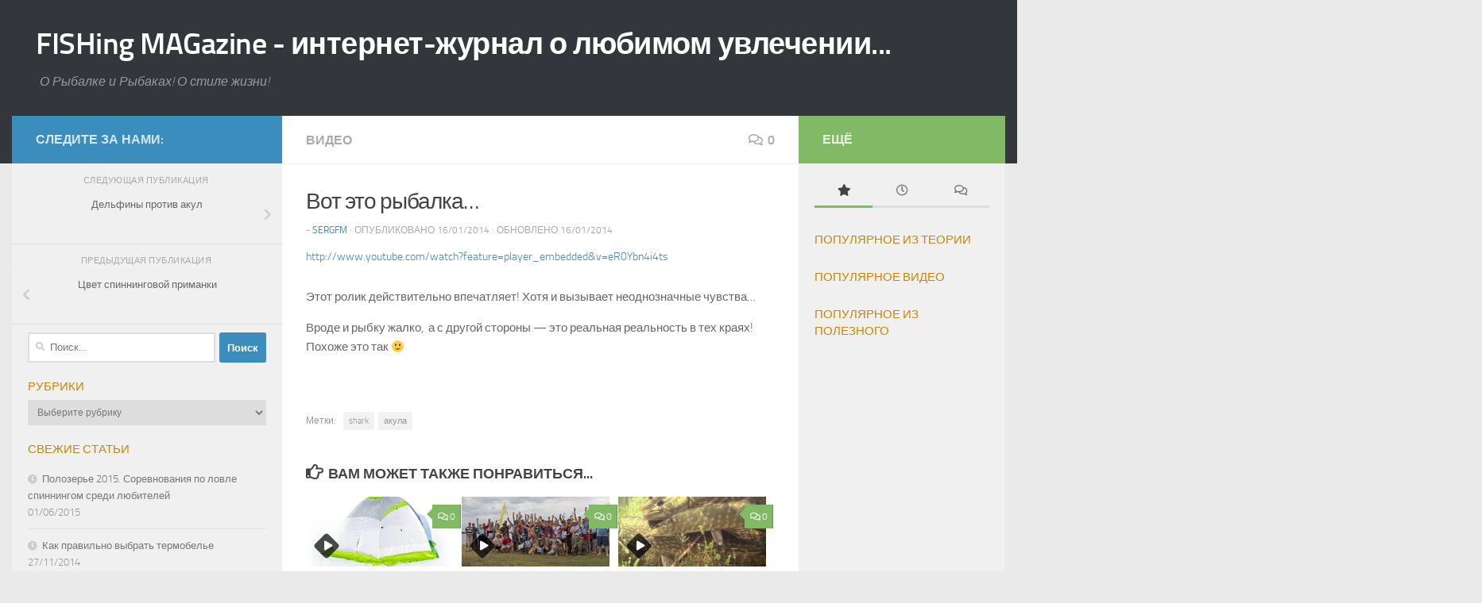

--- FILE ---
content_type: text/html; charset=UTF-8
request_url: https://fishmag.info/2014/01/shark/
body_size: 20170
content:
<!DOCTYPE html>
<html class="no-js" lang="ru-RU">
<head>
  <meta charset="UTF-8">
  <meta name="viewport" content="width=device-width, initial-scale=1.0">
  <link rel="profile" href="https://gmpg.org/xfn/11" />
  <link rel="pingback" href="https://fishmag.info/xmlrpc.php">

  <title>Вот это рыбалка&#8230;  &#8212; FISHing MAGazine &#8212; интернет-журнал о любимом увлечении&#8230;</title>
<meta name='robots' content='max-image-preview:large' />
<script>document.documentElement.className = document.documentElement.className.replace("no-js","js");</script>
<link rel="alternate" type="application/rss+xml" title="FISHing MAGazine - интернет-журнал о любимом увлечении... &raquo; Лента" href="https://fishmag.info/feed/" />
<link rel="alternate" type="application/rss+xml" title="FISHing MAGazine - интернет-журнал о любимом увлечении... &raquo; Лента комментариев" href="https://fishmag.info/comments/feed/" />
<link rel="alternate" type="application/rss+xml" title="FISHing MAGazine - интернет-журнал о любимом увлечении... &raquo; Лента комментариев к &laquo;Вот это рыбалка&#8230;&raquo;" href="https://fishmag.info/2014/01/shark/feed/" />
<script>
window._wpemojiSettings = {"baseUrl":"https:\/\/s.w.org\/images\/core\/emoji\/14.0.0\/72x72\/","ext":".png","svgUrl":"https:\/\/s.w.org\/images\/core\/emoji\/14.0.0\/svg\/","svgExt":".svg","source":{"concatemoji":"https:\/\/fishmag.info\/wp-includes\/js\/wp-emoji-release.min.js?ver=6.2.8"}};
/*! This file is auto-generated */
!function(e,a,t){var n,r,o,i=a.createElement("canvas"),p=i.getContext&&i.getContext("2d");function s(e,t){p.clearRect(0,0,i.width,i.height),p.fillText(e,0,0);e=i.toDataURL();return p.clearRect(0,0,i.width,i.height),p.fillText(t,0,0),e===i.toDataURL()}function c(e){var t=a.createElement("script");t.src=e,t.defer=t.type="text/javascript",a.getElementsByTagName("head")[0].appendChild(t)}for(o=Array("flag","emoji"),t.supports={everything:!0,everythingExceptFlag:!0},r=0;r<o.length;r++)t.supports[o[r]]=function(e){if(p&&p.fillText)switch(p.textBaseline="top",p.font="600 32px Arial",e){case"flag":return s("\ud83c\udff3\ufe0f\u200d\u26a7\ufe0f","\ud83c\udff3\ufe0f\u200b\u26a7\ufe0f")?!1:!s("\ud83c\uddfa\ud83c\uddf3","\ud83c\uddfa\u200b\ud83c\uddf3")&&!s("\ud83c\udff4\udb40\udc67\udb40\udc62\udb40\udc65\udb40\udc6e\udb40\udc67\udb40\udc7f","\ud83c\udff4\u200b\udb40\udc67\u200b\udb40\udc62\u200b\udb40\udc65\u200b\udb40\udc6e\u200b\udb40\udc67\u200b\udb40\udc7f");case"emoji":return!s("\ud83e\udef1\ud83c\udffb\u200d\ud83e\udef2\ud83c\udfff","\ud83e\udef1\ud83c\udffb\u200b\ud83e\udef2\ud83c\udfff")}return!1}(o[r]),t.supports.everything=t.supports.everything&&t.supports[o[r]],"flag"!==o[r]&&(t.supports.everythingExceptFlag=t.supports.everythingExceptFlag&&t.supports[o[r]]);t.supports.everythingExceptFlag=t.supports.everythingExceptFlag&&!t.supports.flag,t.DOMReady=!1,t.readyCallback=function(){t.DOMReady=!0},t.supports.everything||(n=function(){t.readyCallback()},a.addEventListener?(a.addEventListener("DOMContentLoaded",n,!1),e.addEventListener("load",n,!1)):(e.attachEvent("onload",n),a.attachEvent("onreadystatechange",function(){"complete"===a.readyState&&t.readyCallback()})),(e=t.source||{}).concatemoji?c(e.concatemoji):e.wpemoji&&e.twemoji&&(c(e.twemoji),c(e.wpemoji)))}(window,document,window._wpemojiSettings);
</script>
<style>
img.wp-smiley,
img.emoji {
	display: inline !important;
	border: none !important;
	box-shadow: none !important;
	height: 1em !important;
	width: 1em !important;
	margin: 0 0.07em !important;
	vertical-align: -0.1em !important;
	background: none !important;
	padding: 0 !important;
}
</style>
	<link rel='stylesheet' id='wp-block-library-css' href='https://fishmag.info/wp-includes/css/dist/block-library/style.min.css?ver=6.2.8' media='all' />
<link rel='stylesheet' id='classic-theme-styles-css' href='https://fishmag.info/wp-includes/css/classic-themes.min.css?ver=6.2.8' media='all' />
<style id='global-styles-inline-css'>
body{--wp--preset--color--black: #000000;--wp--preset--color--cyan-bluish-gray: #abb8c3;--wp--preset--color--white: #ffffff;--wp--preset--color--pale-pink: #f78da7;--wp--preset--color--vivid-red: #cf2e2e;--wp--preset--color--luminous-vivid-orange: #ff6900;--wp--preset--color--luminous-vivid-amber: #fcb900;--wp--preset--color--light-green-cyan: #7bdcb5;--wp--preset--color--vivid-green-cyan: #00d084;--wp--preset--color--pale-cyan-blue: #8ed1fc;--wp--preset--color--vivid-cyan-blue: #0693e3;--wp--preset--color--vivid-purple: #9b51e0;--wp--preset--gradient--vivid-cyan-blue-to-vivid-purple: linear-gradient(135deg,rgba(6,147,227,1) 0%,rgb(155,81,224) 100%);--wp--preset--gradient--light-green-cyan-to-vivid-green-cyan: linear-gradient(135deg,rgb(122,220,180) 0%,rgb(0,208,130) 100%);--wp--preset--gradient--luminous-vivid-amber-to-luminous-vivid-orange: linear-gradient(135deg,rgba(252,185,0,1) 0%,rgba(255,105,0,1) 100%);--wp--preset--gradient--luminous-vivid-orange-to-vivid-red: linear-gradient(135deg,rgba(255,105,0,1) 0%,rgb(207,46,46) 100%);--wp--preset--gradient--very-light-gray-to-cyan-bluish-gray: linear-gradient(135deg,rgb(238,238,238) 0%,rgb(169,184,195) 100%);--wp--preset--gradient--cool-to-warm-spectrum: linear-gradient(135deg,rgb(74,234,220) 0%,rgb(151,120,209) 20%,rgb(207,42,186) 40%,rgb(238,44,130) 60%,rgb(251,105,98) 80%,rgb(254,248,76) 100%);--wp--preset--gradient--blush-light-purple: linear-gradient(135deg,rgb(255,206,236) 0%,rgb(152,150,240) 100%);--wp--preset--gradient--blush-bordeaux: linear-gradient(135deg,rgb(254,205,165) 0%,rgb(254,45,45) 50%,rgb(107,0,62) 100%);--wp--preset--gradient--luminous-dusk: linear-gradient(135deg,rgb(255,203,112) 0%,rgb(199,81,192) 50%,rgb(65,88,208) 100%);--wp--preset--gradient--pale-ocean: linear-gradient(135deg,rgb(255,245,203) 0%,rgb(182,227,212) 50%,rgb(51,167,181) 100%);--wp--preset--gradient--electric-grass: linear-gradient(135deg,rgb(202,248,128) 0%,rgb(113,206,126) 100%);--wp--preset--gradient--midnight: linear-gradient(135deg,rgb(2,3,129) 0%,rgb(40,116,252) 100%);--wp--preset--duotone--dark-grayscale: url('#wp-duotone-dark-grayscale');--wp--preset--duotone--grayscale: url('#wp-duotone-grayscale');--wp--preset--duotone--purple-yellow: url('#wp-duotone-purple-yellow');--wp--preset--duotone--blue-red: url('#wp-duotone-blue-red');--wp--preset--duotone--midnight: url('#wp-duotone-midnight');--wp--preset--duotone--magenta-yellow: url('#wp-duotone-magenta-yellow');--wp--preset--duotone--purple-green: url('#wp-duotone-purple-green');--wp--preset--duotone--blue-orange: url('#wp-duotone-blue-orange');--wp--preset--font-size--small: 13px;--wp--preset--font-size--medium: 20px;--wp--preset--font-size--large: 36px;--wp--preset--font-size--x-large: 42px;--wp--preset--spacing--20: 0.44rem;--wp--preset--spacing--30: 0.67rem;--wp--preset--spacing--40: 1rem;--wp--preset--spacing--50: 1.5rem;--wp--preset--spacing--60: 2.25rem;--wp--preset--spacing--70: 3.38rem;--wp--preset--spacing--80: 5.06rem;--wp--preset--shadow--natural: 6px 6px 9px rgba(0, 0, 0, 0.2);--wp--preset--shadow--deep: 12px 12px 50px rgba(0, 0, 0, 0.4);--wp--preset--shadow--sharp: 6px 6px 0px rgba(0, 0, 0, 0.2);--wp--preset--shadow--outlined: 6px 6px 0px -3px rgba(255, 255, 255, 1), 6px 6px rgba(0, 0, 0, 1);--wp--preset--shadow--crisp: 6px 6px 0px rgba(0, 0, 0, 1);}:where(.is-layout-flex){gap: 0.5em;}body .is-layout-flow > .alignleft{float: left;margin-inline-start: 0;margin-inline-end: 2em;}body .is-layout-flow > .alignright{float: right;margin-inline-start: 2em;margin-inline-end: 0;}body .is-layout-flow > .aligncenter{margin-left: auto !important;margin-right: auto !important;}body .is-layout-constrained > .alignleft{float: left;margin-inline-start: 0;margin-inline-end: 2em;}body .is-layout-constrained > .alignright{float: right;margin-inline-start: 2em;margin-inline-end: 0;}body .is-layout-constrained > .aligncenter{margin-left: auto !important;margin-right: auto !important;}body .is-layout-constrained > :where(:not(.alignleft):not(.alignright):not(.alignfull)){max-width: var(--wp--style--global--content-size);margin-left: auto !important;margin-right: auto !important;}body .is-layout-constrained > .alignwide{max-width: var(--wp--style--global--wide-size);}body .is-layout-flex{display: flex;}body .is-layout-flex{flex-wrap: wrap;align-items: center;}body .is-layout-flex > *{margin: 0;}:where(.wp-block-columns.is-layout-flex){gap: 2em;}.has-black-color{color: var(--wp--preset--color--black) !important;}.has-cyan-bluish-gray-color{color: var(--wp--preset--color--cyan-bluish-gray) !important;}.has-white-color{color: var(--wp--preset--color--white) !important;}.has-pale-pink-color{color: var(--wp--preset--color--pale-pink) !important;}.has-vivid-red-color{color: var(--wp--preset--color--vivid-red) !important;}.has-luminous-vivid-orange-color{color: var(--wp--preset--color--luminous-vivid-orange) !important;}.has-luminous-vivid-amber-color{color: var(--wp--preset--color--luminous-vivid-amber) !important;}.has-light-green-cyan-color{color: var(--wp--preset--color--light-green-cyan) !important;}.has-vivid-green-cyan-color{color: var(--wp--preset--color--vivid-green-cyan) !important;}.has-pale-cyan-blue-color{color: var(--wp--preset--color--pale-cyan-blue) !important;}.has-vivid-cyan-blue-color{color: var(--wp--preset--color--vivid-cyan-blue) !important;}.has-vivid-purple-color{color: var(--wp--preset--color--vivid-purple) !important;}.has-black-background-color{background-color: var(--wp--preset--color--black) !important;}.has-cyan-bluish-gray-background-color{background-color: var(--wp--preset--color--cyan-bluish-gray) !important;}.has-white-background-color{background-color: var(--wp--preset--color--white) !important;}.has-pale-pink-background-color{background-color: var(--wp--preset--color--pale-pink) !important;}.has-vivid-red-background-color{background-color: var(--wp--preset--color--vivid-red) !important;}.has-luminous-vivid-orange-background-color{background-color: var(--wp--preset--color--luminous-vivid-orange) !important;}.has-luminous-vivid-amber-background-color{background-color: var(--wp--preset--color--luminous-vivid-amber) !important;}.has-light-green-cyan-background-color{background-color: var(--wp--preset--color--light-green-cyan) !important;}.has-vivid-green-cyan-background-color{background-color: var(--wp--preset--color--vivid-green-cyan) !important;}.has-pale-cyan-blue-background-color{background-color: var(--wp--preset--color--pale-cyan-blue) !important;}.has-vivid-cyan-blue-background-color{background-color: var(--wp--preset--color--vivid-cyan-blue) !important;}.has-vivid-purple-background-color{background-color: var(--wp--preset--color--vivid-purple) !important;}.has-black-border-color{border-color: var(--wp--preset--color--black) !important;}.has-cyan-bluish-gray-border-color{border-color: var(--wp--preset--color--cyan-bluish-gray) !important;}.has-white-border-color{border-color: var(--wp--preset--color--white) !important;}.has-pale-pink-border-color{border-color: var(--wp--preset--color--pale-pink) !important;}.has-vivid-red-border-color{border-color: var(--wp--preset--color--vivid-red) !important;}.has-luminous-vivid-orange-border-color{border-color: var(--wp--preset--color--luminous-vivid-orange) !important;}.has-luminous-vivid-amber-border-color{border-color: var(--wp--preset--color--luminous-vivid-amber) !important;}.has-light-green-cyan-border-color{border-color: var(--wp--preset--color--light-green-cyan) !important;}.has-vivid-green-cyan-border-color{border-color: var(--wp--preset--color--vivid-green-cyan) !important;}.has-pale-cyan-blue-border-color{border-color: var(--wp--preset--color--pale-cyan-blue) !important;}.has-vivid-cyan-blue-border-color{border-color: var(--wp--preset--color--vivid-cyan-blue) !important;}.has-vivid-purple-border-color{border-color: var(--wp--preset--color--vivid-purple) !important;}.has-vivid-cyan-blue-to-vivid-purple-gradient-background{background: var(--wp--preset--gradient--vivid-cyan-blue-to-vivid-purple) !important;}.has-light-green-cyan-to-vivid-green-cyan-gradient-background{background: var(--wp--preset--gradient--light-green-cyan-to-vivid-green-cyan) !important;}.has-luminous-vivid-amber-to-luminous-vivid-orange-gradient-background{background: var(--wp--preset--gradient--luminous-vivid-amber-to-luminous-vivid-orange) !important;}.has-luminous-vivid-orange-to-vivid-red-gradient-background{background: var(--wp--preset--gradient--luminous-vivid-orange-to-vivid-red) !important;}.has-very-light-gray-to-cyan-bluish-gray-gradient-background{background: var(--wp--preset--gradient--very-light-gray-to-cyan-bluish-gray) !important;}.has-cool-to-warm-spectrum-gradient-background{background: var(--wp--preset--gradient--cool-to-warm-spectrum) !important;}.has-blush-light-purple-gradient-background{background: var(--wp--preset--gradient--blush-light-purple) !important;}.has-blush-bordeaux-gradient-background{background: var(--wp--preset--gradient--blush-bordeaux) !important;}.has-luminous-dusk-gradient-background{background: var(--wp--preset--gradient--luminous-dusk) !important;}.has-pale-ocean-gradient-background{background: var(--wp--preset--gradient--pale-ocean) !important;}.has-electric-grass-gradient-background{background: var(--wp--preset--gradient--electric-grass) !important;}.has-midnight-gradient-background{background: var(--wp--preset--gradient--midnight) !important;}.has-small-font-size{font-size: var(--wp--preset--font-size--small) !important;}.has-medium-font-size{font-size: var(--wp--preset--font-size--medium) !important;}.has-large-font-size{font-size: var(--wp--preset--font-size--large) !important;}.has-x-large-font-size{font-size: var(--wp--preset--font-size--x-large) !important;}
.wp-block-navigation a:where(:not(.wp-element-button)){color: inherit;}
:where(.wp-block-columns.is-layout-flex){gap: 2em;}
.wp-block-pullquote{font-size: 1.5em;line-height: 1.6;}
</style>
<link rel='stylesheet' id='contact-form-7-css' href='https://fishmag.info/wp-content/plugins/contact-form-7/includes/css/styles.css?ver=5.7.7' media='all' />
<link rel='stylesheet' id='fancybox-style-css' href='https://fishmag.info/wp-content/plugins/light/css/jquery.fancybox.css?ver=6.2.8' media='all' />
<link rel='stylesheet' id='hueman-main-style-css' href='https://fishmag.info/wp-content/themes/hueman/assets/front/css/main.min.css?ver=3.7.23' media='all' />
<style id='hueman-main-style-inline-css'>
body { font-size:1.00rem; }@media only screen and (min-width: 720px) {
        .nav > li { font-size:1.00rem; }
      }.container-inner { max-width: 1600px; }::selection { background-color: #3b8dbd; }
::-moz-selection { background-color: #3b8dbd; }a,a>span.hu-external::after,.themeform label .required,#flexslider-featured .flex-direction-nav .flex-next:hover,#flexslider-featured .flex-direction-nav .flex-prev:hover,.post-hover:hover .post-title a,.post-title a:hover,.sidebar.s1 .post-nav li a:hover i,.content .post-nav li a:hover i,.post-related a:hover,.sidebar.s1 .widget_rss ul li a,#footer .widget_rss ul li a,.sidebar.s1 .widget_calendar a,#footer .widget_calendar a,.sidebar.s1 .alx-tab .tab-item-category a,.sidebar.s1 .alx-posts .post-item-category a,.sidebar.s1 .alx-tab li:hover .tab-item-title a,.sidebar.s1 .alx-tab li:hover .tab-item-comment a,.sidebar.s1 .alx-posts li:hover .post-item-title a,#footer .alx-tab .tab-item-category a,#footer .alx-posts .post-item-category a,#footer .alx-tab li:hover .tab-item-title a,#footer .alx-tab li:hover .tab-item-comment a,#footer .alx-posts li:hover .post-item-title a,.comment-tabs li.active a,.comment-awaiting-moderation,.child-menu a:hover,.child-menu .current_page_item > a,.wp-pagenavi a{ color: #3b8dbd; }input[type="submit"],.themeform button[type="submit"],.sidebar.s1 .sidebar-top,.sidebar.s1 .sidebar-toggle,#flexslider-featured .flex-control-nav li a.flex-active,.post-tags a:hover,.sidebar.s1 .widget_calendar caption,#footer .widget_calendar caption,.author-bio .bio-avatar:after,.commentlist li.bypostauthor > .comment-body:after,.commentlist li.comment-author-admin > .comment-body:after{ background-color: #3b8dbd; }.post-format .format-container { border-color: #3b8dbd; }.sidebar.s1 .alx-tabs-nav li.active a,#footer .alx-tabs-nav li.active a,.comment-tabs li.active a,.wp-pagenavi a:hover,.wp-pagenavi a:active,.wp-pagenavi span.current{ border-bottom-color: #3b8dbd!important; }.sidebar.s2 .post-nav li a:hover i,
.sidebar.s2 .widget_rss ul li a,
.sidebar.s2 .widget_calendar a,
.sidebar.s2 .alx-tab .tab-item-category a,
.sidebar.s2 .alx-posts .post-item-category a,
.sidebar.s2 .alx-tab li:hover .tab-item-title a,
.sidebar.s2 .alx-tab li:hover .tab-item-comment a,
.sidebar.s2 .alx-posts li:hover .post-item-title a { color: #82b965; }
.sidebar.s2 .sidebar-top,.sidebar.s2 .sidebar-toggle,.post-comments,.jp-play-bar,.jp-volume-bar-value,.sidebar.s2 .widget_calendar caption{ background-color: #82b965; }.sidebar.s2 .alx-tabs-nav li.active a { border-bottom-color: #82b965; }
.post-comments::before { border-right-color: #82b965; }
      .search-expand,
              #nav-topbar.nav-container { background-color: #26272b}@media only screen and (min-width: 720px) {
                #nav-topbar .nav ul { background-color: #26272b; }
              }.is-scrolled #header .nav-container.desktop-sticky,
              .is-scrolled #header .search-expand { background-color: #26272b; background-color: rgba(38,39,43,0.90) }.is-scrolled .topbar-transparent #nav-topbar.desktop-sticky .nav ul { background-color: #26272b; background-color: rgba(38,39,43,0.95) }#header { background-color: #33363b; }
@media only screen and (min-width: 720px) {
  #nav-header .nav ul { background-color: #33363b; }
}
        .is-scrolled #header #nav-mobile { background-color: #454e5c; background-color: rgba(69,78,92,0.90) }#nav-header.nav-container, #main-header-search .search-expand { background-color: ; }
@media only screen and (min-width: 720px) {
  #nav-header .nav ul { background-color: ; }
}
        body { background-color: #eaeaea; }
</style>
<link rel='stylesheet' id='theme-stylesheet-css' href='https://fishmag.info/wp-content/themes/fishmag-hueman/style.css?ver=6.2.8' media='all' />
<link rel='stylesheet' id='hueman-font-awesome-css' href='https://fishmag.info/wp-content/themes/hueman/assets/front/css/font-awesome.min.css?ver=3.7.23' media='all' />
<script src='https://fishmag.info/wp-includes/js/jquery/jquery.min.js?ver=3.6.4' id='jquery-core-js'></script>
<script src='https://fishmag.info/wp-includes/js/jquery/jquery-migrate.min.js?ver=3.4.0' id='jquery-migrate-js'></script>
<link rel="https://api.w.org/" href="https://fishmag.info/wp-json/" /><link rel="alternate" type="application/json" href="https://fishmag.info/wp-json/wp/v2/posts/45" /><link rel="EditURI" type="application/rsd+xml" title="RSD" href="https://fishmag.info/xmlrpc.php?rsd" />
<link rel="wlwmanifest" type="application/wlwmanifest+xml" href="https://fishmag.info/wp-includes/wlwmanifest.xml" />
<meta name="generator" content="WordPress 6.2.8" />
<link rel="canonical" href="https://fishmag.info/2014/01/shark/" />
<link rel='shortlink' href='https://fishmag.info/?p=45' />
<link rel="alternate" type="application/json+oembed" href="https://fishmag.info/wp-json/oembed/1.0/embed?url=https%3A%2F%2Ffishmag.info%2F2014%2F01%2Fshark%2F" />
<link rel="alternate" type="text/xml+oembed" href="https://fishmag.info/wp-json/oembed/1.0/embed?url=https%3A%2F%2Ffishmag.info%2F2014%2F01%2Fshark%2F&#038;format=xml" />
    <link rel="preload" as="font" type="font/woff2" href="https://fishmag.info/wp-content/themes/hueman/assets/front/webfonts/fa-brands-400.woff2?v=5.15.2" crossorigin="anonymous"/>
    <link rel="preload" as="font" type="font/woff2" href="https://fishmag.info/wp-content/themes/hueman/assets/front/webfonts/fa-regular-400.woff2?v=5.15.2" crossorigin="anonymous"/>
    <link rel="preload" as="font" type="font/woff2" href="https://fishmag.info/wp-content/themes/hueman/assets/front/webfonts/fa-solid-900.woff2?v=5.15.2" crossorigin="anonymous"/>
  <link rel="preload" as="font" type="font/woff" href="https://fishmag.info/wp-content/themes/hueman/assets/front/fonts/titillium-light-webfont.woff" crossorigin="anonymous"/>
<link rel="preload" as="font" type="font/woff" href="https://fishmag.info/wp-content/themes/hueman/assets/front/fonts/titillium-lightitalic-webfont.woff" crossorigin="anonymous"/>
<link rel="preload" as="font" type="font/woff" href="https://fishmag.info/wp-content/themes/hueman/assets/front/fonts/titillium-regular-webfont.woff" crossorigin="anonymous"/>
<link rel="preload" as="font" type="font/woff" href="https://fishmag.info/wp-content/themes/hueman/assets/front/fonts/titillium-regularitalic-webfont.woff" crossorigin="anonymous"/>
<link rel="preload" as="font" type="font/woff" href="https://fishmag.info/wp-content/themes/hueman/assets/front/fonts/titillium-semibold-webfont.woff" crossorigin="anonymous"/>
<style>
  /*  base : fonts
/* ------------------------------------ */
body { font-family: "Titillium", Arial, sans-serif; }
@font-face {
  font-family: 'Titillium';
  src: url('https://fishmag.info/wp-content/themes/hueman/assets/front/fonts/titillium-light-webfont.eot');
  src: url('https://fishmag.info/wp-content/themes/hueman/assets/front/fonts/titillium-light-webfont.svg#titillium-light-webfont') format('svg'),
     url('https://fishmag.info/wp-content/themes/hueman/assets/front/fonts/titillium-light-webfont.eot?#iefix') format('embedded-opentype'),
     url('https://fishmag.info/wp-content/themes/hueman/assets/front/fonts/titillium-light-webfont.woff') format('woff'),
     url('https://fishmag.info/wp-content/themes/hueman/assets/front/fonts/titillium-light-webfont.ttf') format('truetype');
  font-weight: 300;
  font-style: normal;
}
@font-face {
  font-family: 'Titillium';
  src: url('https://fishmag.info/wp-content/themes/hueman/assets/front/fonts/titillium-lightitalic-webfont.eot');
  src: url('https://fishmag.info/wp-content/themes/hueman/assets/front/fonts/titillium-lightitalic-webfont.svg#titillium-lightitalic-webfont') format('svg'),
     url('https://fishmag.info/wp-content/themes/hueman/assets/front/fonts/titillium-lightitalic-webfont.eot?#iefix') format('embedded-opentype'),
     url('https://fishmag.info/wp-content/themes/hueman/assets/front/fonts/titillium-lightitalic-webfont.woff') format('woff'),
     url('https://fishmag.info/wp-content/themes/hueman/assets/front/fonts/titillium-lightitalic-webfont.ttf') format('truetype');
  font-weight: 300;
  font-style: italic;
}
@font-face {
  font-family: 'Titillium';
  src: url('https://fishmag.info/wp-content/themes/hueman/assets/front/fonts/titillium-regular-webfont.eot');
  src: url('https://fishmag.info/wp-content/themes/hueman/assets/front/fonts/titillium-regular-webfont.svg#titillium-regular-webfont') format('svg'),
     url('https://fishmag.info/wp-content/themes/hueman/assets/front/fonts/titillium-regular-webfont.eot?#iefix') format('embedded-opentype'),
     url('https://fishmag.info/wp-content/themes/hueman/assets/front/fonts/titillium-regular-webfont.woff') format('woff'),
     url('https://fishmag.info/wp-content/themes/hueman/assets/front/fonts/titillium-regular-webfont.ttf') format('truetype');
  font-weight: 400;
  font-style: normal;
}
@font-face {
  font-family: 'Titillium';
  src: url('https://fishmag.info/wp-content/themes/hueman/assets/front/fonts/titillium-regularitalic-webfont.eot');
  src: url('https://fishmag.info/wp-content/themes/hueman/assets/front/fonts/titillium-regularitalic-webfont.svg#titillium-regular-webfont') format('svg'),
     url('https://fishmag.info/wp-content/themes/hueman/assets/front/fonts/titillium-regularitalic-webfont.eot?#iefix') format('embedded-opentype'),
     url('https://fishmag.info/wp-content/themes/hueman/assets/front/fonts/titillium-regularitalic-webfont.woff') format('woff'),
     url('https://fishmag.info/wp-content/themes/hueman/assets/front/fonts/titillium-regularitalic-webfont.ttf') format('truetype');
  font-weight: 400;
  font-style: italic;
}
@font-face {
    font-family: 'Titillium';
    src: url('https://fishmag.info/wp-content/themes/hueman/assets/front/fonts/titillium-semibold-webfont.eot');
    src: url('https://fishmag.info/wp-content/themes/hueman/assets/front/fonts/titillium-semibold-webfont.svg#titillium-semibold-webfont') format('svg'),
         url('https://fishmag.info/wp-content/themes/hueman/assets/front/fonts/titillium-semibold-webfont.eot?#iefix') format('embedded-opentype'),
         url('https://fishmag.info/wp-content/themes/hueman/assets/front/fonts/titillium-semibold-webfont.woff') format('woff'),
         url('https://fishmag.info/wp-content/themes/hueman/assets/front/fonts/titillium-semibold-webfont.ttf') format('truetype');
  font-weight: 600;
  font-style: normal;
}
</style>
  <!--[if lt IE 9]>
<script src="https://fishmag.info/wp-content/themes/hueman/assets/front/js/ie/html5shiv-printshiv.min.js"></script>
<script src="https://fishmag.info/wp-content/themes/hueman/assets/front/js/ie/selectivizr.js"></script>
<![endif]-->
<style>.recentcomments a{display:inline !important;padding:0 !important;margin:0 !important;}</style></head>

<body class="post-template-default single single-post postid-45 single-format-video wp-embed-responsive col-3cm full-width header-desktop-sticky header-mobile-sticky hueman-3-7-23-with-child-theme chrome">
<svg xmlns="http://www.w3.org/2000/svg" viewBox="0 0 0 0" width="0" height="0" focusable="false" role="none" style="visibility: hidden; position: absolute; left: -9999px; overflow: hidden;" ><defs><filter id="wp-duotone-dark-grayscale"><feColorMatrix color-interpolation-filters="sRGB" type="matrix" values=" .299 .587 .114 0 0 .299 .587 .114 0 0 .299 .587 .114 0 0 .299 .587 .114 0 0 " /><feComponentTransfer color-interpolation-filters="sRGB" ><feFuncR type="table" tableValues="0 0.49803921568627" /><feFuncG type="table" tableValues="0 0.49803921568627" /><feFuncB type="table" tableValues="0 0.49803921568627" /><feFuncA type="table" tableValues="1 1" /></feComponentTransfer><feComposite in2="SourceGraphic" operator="in" /></filter></defs></svg><svg xmlns="http://www.w3.org/2000/svg" viewBox="0 0 0 0" width="0" height="0" focusable="false" role="none" style="visibility: hidden; position: absolute; left: -9999px; overflow: hidden;" ><defs><filter id="wp-duotone-grayscale"><feColorMatrix color-interpolation-filters="sRGB" type="matrix" values=" .299 .587 .114 0 0 .299 .587 .114 0 0 .299 .587 .114 0 0 .299 .587 .114 0 0 " /><feComponentTransfer color-interpolation-filters="sRGB" ><feFuncR type="table" tableValues="0 1" /><feFuncG type="table" tableValues="0 1" /><feFuncB type="table" tableValues="0 1" /><feFuncA type="table" tableValues="1 1" /></feComponentTransfer><feComposite in2="SourceGraphic" operator="in" /></filter></defs></svg><svg xmlns="http://www.w3.org/2000/svg" viewBox="0 0 0 0" width="0" height="0" focusable="false" role="none" style="visibility: hidden; position: absolute; left: -9999px; overflow: hidden;" ><defs><filter id="wp-duotone-purple-yellow"><feColorMatrix color-interpolation-filters="sRGB" type="matrix" values=" .299 .587 .114 0 0 .299 .587 .114 0 0 .299 .587 .114 0 0 .299 .587 .114 0 0 " /><feComponentTransfer color-interpolation-filters="sRGB" ><feFuncR type="table" tableValues="0.54901960784314 0.98823529411765" /><feFuncG type="table" tableValues="0 1" /><feFuncB type="table" tableValues="0.71764705882353 0.25490196078431" /><feFuncA type="table" tableValues="1 1" /></feComponentTransfer><feComposite in2="SourceGraphic" operator="in" /></filter></defs></svg><svg xmlns="http://www.w3.org/2000/svg" viewBox="0 0 0 0" width="0" height="0" focusable="false" role="none" style="visibility: hidden; position: absolute; left: -9999px; overflow: hidden;" ><defs><filter id="wp-duotone-blue-red"><feColorMatrix color-interpolation-filters="sRGB" type="matrix" values=" .299 .587 .114 0 0 .299 .587 .114 0 0 .299 .587 .114 0 0 .299 .587 .114 0 0 " /><feComponentTransfer color-interpolation-filters="sRGB" ><feFuncR type="table" tableValues="0 1" /><feFuncG type="table" tableValues="0 0.27843137254902" /><feFuncB type="table" tableValues="0.5921568627451 0.27843137254902" /><feFuncA type="table" tableValues="1 1" /></feComponentTransfer><feComposite in2="SourceGraphic" operator="in" /></filter></defs></svg><svg xmlns="http://www.w3.org/2000/svg" viewBox="0 0 0 0" width="0" height="0" focusable="false" role="none" style="visibility: hidden; position: absolute; left: -9999px; overflow: hidden;" ><defs><filter id="wp-duotone-midnight"><feColorMatrix color-interpolation-filters="sRGB" type="matrix" values=" .299 .587 .114 0 0 .299 .587 .114 0 0 .299 .587 .114 0 0 .299 .587 .114 0 0 " /><feComponentTransfer color-interpolation-filters="sRGB" ><feFuncR type="table" tableValues="0 0" /><feFuncG type="table" tableValues="0 0.64705882352941" /><feFuncB type="table" tableValues="0 1" /><feFuncA type="table" tableValues="1 1" /></feComponentTransfer><feComposite in2="SourceGraphic" operator="in" /></filter></defs></svg><svg xmlns="http://www.w3.org/2000/svg" viewBox="0 0 0 0" width="0" height="0" focusable="false" role="none" style="visibility: hidden; position: absolute; left: -9999px; overflow: hidden;" ><defs><filter id="wp-duotone-magenta-yellow"><feColorMatrix color-interpolation-filters="sRGB" type="matrix" values=" .299 .587 .114 0 0 .299 .587 .114 0 0 .299 .587 .114 0 0 .299 .587 .114 0 0 " /><feComponentTransfer color-interpolation-filters="sRGB" ><feFuncR type="table" tableValues="0.78039215686275 1" /><feFuncG type="table" tableValues="0 0.94901960784314" /><feFuncB type="table" tableValues="0.35294117647059 0.47058823529412" /><feFuncA type="table" tableValues="1 1" /></feComponentTransfer><feComposite in2="SourceGraphic" operator="in" /></filter></defs></svg><svg xmlns="http://www.w3.org/2000/svg" viewBox="0 0 0 0" width="0" height="0" focusable="false" role="none" style="visibility: hidden; position: absolute; left: -9999px; overflow: hidden;" ><defs><filter id="wp-duotone-purple-green"><feColorMatrix color-interpolation-filters="sRGB" type="matrix" values=" .299 .587 .114 0 0 .299 .587 .114 0 0 .299 .587 .114 0 0 .299 .587 .114 0 0 " /><feComponentTransfer color-interpolation-filters="sRGB" ><feFuncR type="table" tableValues="0.65098039215686 0.40392156862745" /><feFuncG type="table" tableValues="0 1" /><feFuncB type="table" tableValues="0.44705882352941 0.4" /><feFuncA type="table" tableValues="1 1" /></feComponentTransfer><feComposite in2="SourceGraphic" operator="in" /></filter></defs></svg><svg xmlns="http://www.w3.org/2000/svg" viewBox="0 0 0 0" width="0" height="0" focusable="false" role="none" style="visibility: hidden; position: absolute; left: -9999px; overflow: hidden;" ><defs><filter id="wp-duotone-blue-orange"><feColorMatrix color-interpolation-filters="sRGB" type="matrix" values=" .299 .587 .114 0 0 .299 .587 .114 0 0 .299 .587 .114 0 0 .299 .587 .114 0 0 " /><feComponentTransfer color-interpolation-filters="sRGB" ><feFuncR type="table" tableValues="0.098039215686275 1" /><feFuncG type="table" tableValues="0 0.66274509803922" /><feFuncB type="table" tableValues="0.84705882352941 0.41960784313725" /><feFuncA type="table" tableValues="1 1" /></feComponentTransfer><feComposite in2="SourceGraphic" operator="in" /></filter></defs></svg><div id="wrapper">
  <a class="screen-reader-text skip-link" href="#content">Перейти к содержимому</a>
  
  <header id="header" class="top-menu-mobile-on one-mobile-menu top_menu header-ads-desktop  topbar-transparent no-header-img">
        <nav class="nav-container group mobile-menu mobile-sticky no-menu-assigned" id="nav-mobile" data-menu-id="header-1">
  <div class="mobile-title-logo-in-header"><p class="site-title">                  <a class="custom-logo-link" href="https://fishmag.info/" rel="home" title="FISHing MAGazine - интернет-журнал о любимом увлечении... | Главная страница">FISHing MAGazine - интернет-журнал о любимом увлечении...</a>                </p></div>
        
                    <!-- <div class="ham__navbar-toggler collapsed" aria-expanded="false">
          <div class="ham__navbar-span-wrapper">
            <span class="ham-toggler-menu__span"></span>
          </div>
        </div> -->
        <button class="ham__navbar-toggler-two collapsed" title="Menu" aria-expanded="false">
          <span class="ham__navbar-span-wrapper">
            <span class="line line-1"></span>
            <span class="line line-2"></span>
            <span class="line line-3"></span>
          </span>
        </button>
            
      <div class="nav-text"></div>
      <div class="nav-wrap container">
                  <ul class="nav container-inner group mobile-search">
                            <li>
                  <form role="search" method="get" class="search-form" action="https://fishmag.info/">
				<label>
					<span class="screen-reader-text">Найти:</span>
					<input type="search" class="search-field" placeholder="Поиск&hellip;" value="" name="s" />
				</label>
				<input type="submit" class="search-submit" value="Поиск" />
			</form>                </li>
                      </ul>
                      </div>
</nav><!--/#nav-topbar-->  
  
  <div class="container group">
        <div class="container-inner">

                    <div class="group hu-pad central-header-zone">
                  <div class="logo-tagline-group">
                      <p class="site-title">                  <a class="custom-logo-link" href="https://fishmag.info/" rel="home" title="FISHing MAGazine - интернет-журнал о любимом увлечении... | Главная страница">FISHing MAGazine - интернет-журнал о любимом увлечении...</a>                </p>                                                <p class="site-description">О Рыбалке и Рыбаках! О стиле жизни!</p>
                                        </div>

                                </div>
      
      
    </div><!--/.container-inner-->
      </div><!--/.container-->

</header><!--/#header-->
  
  <div class="container" id="page">
    <div class="container-inner">
            <div class="main">
        <div class="main-inner group">
          
              <main class="content" id="content">
              <div class="page-title hu-pad group">
          	    		<ul class="meta-single group">
    			<li class="category"><a href="https://fishmag.info/category/interesting-video/" rel="category tag">Видео</a></li>
    			    			<li class="comments"><a href="https://fishmag.info/2014/01/shark/#respond"><i class="far fa-comments"></i>0</a></li>
    			    		</ul>
            
    </div><!--/.page-title-->
          <div class="hu-pad group">
              <article class="post-45 post type-post status-publish format-video has-post-thumbnail hentry category-interesting-video tag-shark tag-8 post_format-post-format-video">
    <div class="post-inner group">

      <h1 class="post-title entry-title">Вот это рыбалка&#8230;</h1>
  <p class="post-byline">
       -     <span class="vcard author">
       <span class="fn"><a href="https://fishmag.info/author/sergfm/" title="Записи SergFM" rel="author">SergFM</a></span>
     </span>
     &middot;
                            
                                Опубликовано <time class="published" datetime="2014-01-16T22:18:26+03:00">16/01/2014</time>
                &middot; Обновлено <time class="updated" datetime="2014-01-16T23:32:15+03:00">16/01/2014</time>
                      </p>

      



  	 <div class="post-format">
      <a href="http://www.youtube.com/watch?feature=player_embedded&#038;v=eR0Ybn4i4ts">http://www.youtube.com/watch?feature=player_embedded&amp;v=eR0Ybn4i4ts</a>    </div>



                          
      <div class="clear"></div>

      <div class="entry themeform">
        <div class="entry-inner">
          <p>Этот ролик действительно впечатляет! Хотя и вызывает неоднозначные чувства&#8230;</p>
<p>Вроде и рыбку жалко,  а с другой стороны &#8212; это реальная реальность в тех краях! Похоже это так 🙂</p>
          <nav class="pagination group">
                      </nav><!--/.pagination-->
        </div>

        
        <div class="clear"></div>
      </div><!--/.entry-->

    </div><!--/.post-inner-->
  </article><!--/.post-->

<div class="clear"></div>

<p class="post-tags"><span>Метки:</span> <a href="https://fishmag.info/tag/shark/" rel="tag">shark</a><a href="https://fishmag.info/tag/%d0%b0%d0%ba%d1%83%d0%bb%d0%b0/" rel="tag">акула</a></p>



<h4 class="heading">
	<i class="far fa-hand-point-right"></i>Вам может также понравиться...</h4>

<ul class="related-posts group">
  		<li class="related post-hover">
		<article class="post-122 post type-post status-publish format-video has-post-thumbnail hentry category-interesting-video category-ekipirivka-ribolova tag-lotos tag-60 post_format-post-format-video">

			<div class="post-thumbnail">
				<a href="https://fishmag.info/2014/02/%d0%b7%d0%b8%d0%bc%d0%bd%d0%b8%d0%b5-%d0%bf%d0%b0%d0%bb%d0%b0%d1%82%d0%ba%d0%b8-lotos/" class="hu-rel-post-thumb">
					<img width="520" height="245" src="https://fishmag.info/wp-content/uploads/2014/02/703c890bb9f11cfe0396739d9751f163-520x245.jpg" class="attachment-thumb-medium size-thumb-medium wp-post-image" alt="" decoding="async" loading="lazy" />					<span class="thumb-icon small"><i class="fas fa-play"></i></span>														</a>
									<a class="post-comments" href="https://fishmag.info/2014/02/%d0%b7%d0%b8%d0%bc%d0%bd%d0%b8%d0%b5-%d0%bf%d0%b0%d0%bb%d0%b0%d1%82%d0%ba%d0%b8-lotos/#respond"><i class="far fa-comments"></i>0</a>
							</div><!--/.post-thumbnail-->

			<div class="related-inner">

				<h4 class="post-title entry-title">
					<a href="https://fishmag.info/2014/02/%d0%b7%d0%b8%d0%bc%d0%bd%d0%b8%d0%b5-%d0%bf%d0%b0%d0%bb%d0%b0%d1%82%d0%ba%d0%b8-lotos/" rel="bookmark">Зимние палатки Lotos</a>
				</h4><!--/.post-title-->

				<div class="post-meta group">
					<p class="post-date">
  <time class="published updated" datetime="2014-02-05 23:09:04">05/02/2014</time>
</p>

  <p class="post-byline" style="display:none">&nbsp;-    <span class="vcard author">
      <span class="fn"><a href="https://fishmag.info/author/fedor/" title="Записи FedKo" rel="author">FedKo</a></span>
    </span> &middot; Published <span class="published">05/02/2014</span>
     &middot; Last modified <span class="updated">14/03/2014</span>  </p>
				</div><!--/.post-meta-->

			</div><!--/.related-inner-->

		</article>
	</li><!--/.related-->
		<li class="related post-hover">
		<article class="post-4114 post type-post status-publish format-video has-post-thumbnail hentry category-interesting-video category-interecno-pochitat tag-374 tag-373 tag-670 tag-376 post_format-post-format-video">

			<div class="post-thumbnail">
				<a href="https://fishmag.info/2014/06/polozerie-2014/" class="hu-rel-post-thumb">
					<img width="520" height="245" src="https://fishmag.info/wp-content/uploads/2014/06/dW8nZDe8hCI-520x245.jpg" class="attachment-thumb-medium size-thumb-medium wp-post-image" alt="" decoding="async" loading="lazy" />					<span class="thumb-icon small"><i class="fas fa-play"></i></span>														</a>
									<a class="post-comments" href="https://fishmag.info/2014/06/polozerie-2014/#respond"><i class="far fa-comments"></i>0</a>
							</div><!--/.post-thumbnail-->

			<div class="related-inner">

				<h4 class="post-title entry-title">
					<a href="https://fishmag.info/2014/06/polozerie-2014/" rel="bookmark">Полозерье 2014. Соревнования по ловле хищника спиннингом. Видео отчёт</a>
				</h4><!--/.post-title-->

				<div class="post-meta group">
					<p class="post-date">
  <time class="published updated" datetime="2014-06-19 06:38:31">19/06/2014</time>
</p>

  <p class="post-byline" style="display:none">&nbsp;-    <span class="vcard author">
      <span class="fn"><a href="https://fishmag.info/author/fedor/" title="Записи FedKo" rel="author">FedKo</a></span>
    </span> &middot; Published <span class="published">19/06/2014</span>
      </p>
				</div><!--/.post-meta-->

			</div><!--/.related-inner-->

		</article>
	</li><!--/.related-->
		<li class="related post-hover">
		<article class="post-949 post type-post status-publish format-video has-post-thumbnail hentry category-interesting-video category-polezno-znat tag-33 tag-41 post_format-post-format-video">

			<div class="post-thumbnail">
				<a href="https://fishmag.info/2014/03/%d1%81-1-%d0%bf%d0%be-31-%d0%bc%d0%b0%d1%80%d1%82%d0%b0-%d0%b2-%d0%b1%d0%b5%d0%bb%d0%b0%d1%80%d1%83%d1%81%d0%b8-%d0%b4%d0%b5%d0%b9%d1%81%d1%82%d0%b2%d1%83%d0%b5%d1%82-%d0%b7%d0%b0%d0%bf%d1%80%d0%b5/" class="hu-rel-post-thumb">
					<img width="520" height="245" src="https://fishmag.info/wp-content/uploads/2014/03/y_94ce41a8-520x245.jpg" class="attachment-thumb-medium size-thumb-medium wp-post-image" alt="" decoding="async" loading="lazy" />					<span class="thumb-icon small"><i class="fas fa-play"></i></span>														</a>
									<a class="post-comments" href="https://fishmag.info/2014/03/%d1%81-1-%d0%bf%d0%be-31-%d0%bc%d0%b0%d1%80%d1%82%d0%b0-%d0%b2-%d0%b1%d0%b5%d0%bb%d0%b0%d1%80%d1%83%d1%81%d0%b8-%d0%b4%d0%b5%d0%b9%d1%81%d1%82%d0%b2%d1%83%d0%b5%d1%82-%d0%b7%d0%b0%d0%bf%d1%80%d0%b5/#respond"><i class="far fa-comments"></i>0</a>
							</div><!--/.post-thumbnail-->

			<div class="related-inner">

				<h4 class="post-title entry-title">
					<a href="https://fishmag.info/2014/03/%d1%81-1-%d0%bf%d0%be-31-%d0%bc%d0%b0%d1%80%d1%82%d0%b0-%d0%b2-%d0%b1%d0%b5%d0%bb%d0%b0%d1%80%d1%83%d1%81%d0%b8-%d0%b4%d0%b5%d0%b9%d1%81%d1%82%d0%b2%d1%83%d0%b5%d1%82-%d0%b7%d0%b0%d0%bf%d1%80%d0%b5/" rel="bookmark">С 1 по 31 марта в Беларуси действует запрет на лов щуки</a>
				</h4><!--/.post-title-->

				<div class="post-meta group">
					<p class="post-date">
  <time class="published updated" datetime="2014-03-02 17:27:37">02/03/2014</time>
</p>

  <p class="post-byline" style="display:none">&nbsp;-    <span class="vcard author">
      <span class="fn"><a href="https://fishmag.info/author/fedor/" title="Записи FedKo" rel="author">FedKo</a></span>
    </span> &middot; Published <span class="published">02/03/2014</span>
     &middot; Last modified <span class="updated">14/03/2014</span>  </p>
				</div><!--/.post-meta-->

			</div><!--/.related-inner-->

		</article>
	</li><!--/.related-->
		  
</ul><!--/.post-related-->



<section id="comments" class="themeform">

	
					<!-- comments open, no comments -->
		
	
		<div id="respond" class="comment-respond">
		<h3 id="reply-title" class="comment-reply-title">Добавить комментарий <small><a rel="nofollow" id="cancel-comment-reply-link" href="/2014/01/shark/#respond" style="display:none;">Отменить ответ</a></small></h3><form action="https://fishmag.info/wp-comments-post.php" method="post" id="commentform" class="comment-form"><p class="comment-notes"><span id="email-notes">Ваш адрес email не будет опубликован.</span> <span class="required-field-message">Обязательные поля помечены <span class="required">*</span></span></p><p class="comment-form-comment"><label for="comment">Комментарий <span class="required">*</span></label> <textarea id="comment" name="comment" cols="45" rows="8" maxlength="65525" required="required"></textarea></p><p class="comment-form-author"><label for="author">Имя <span class="required">*</span></label> <input id="author" name="author" type="text" value="" size="30" maxlength="245" autocomplete="name" required="required" /></p>
<p class="comment-form-email"><label for="email">Email <span class="required">*</span></label> <input id="email" name="email" type="text" value="" size="30" maxlength="100" aria-describedby="email-notes" autocomplete="email" required="required" /></p>
<p class="comment-form-url"><label for="url">Сайт</label> <input id="url" name="url" type="text" value="" size="30" maxlength="200" autocomplete="url" /></p>
<p class="comment-form-cookies-consent"><input id="wp-comment-cookies-consent" name="wp-comment-cookies-consent" type="checkbox" value="yes" /> <label for="wp-comment-cookies-consent">Сохранить моё имя, email и адрес сайта в этом браузере для последующих моих комментариев.</label></p>
<p class="form-submit"><input name="submit" type="submit" id="submit" class="submit" value="Отправить комментарий" /> <input type='hidden' name='comment_post_ID' value='45' id='comment_post_ID' />
<input type='hidden' name='comment_parent' id='comment_parent' value='0' />
</p></form>	</div><!-- #respond -->
	
</section><!--/#comments-->          </div><!--/.hu-pad-->
            </main><!--/.content-->
          

	<div class="sidebar s1 collapsed" data-position="left" data-layout="col-3cm" data-sb-id="s1">

		<button class="sidebar-toggle" title="Развернуть боковое меню"><i class="fas sidebar-toggle-arrows"></i></button>

		<div class="sidebar-content">

			           			<div class="sidebar-top group">
                        <p>Следите за нами:</p>                    <ul class="social-links"><li><a rel="nofollow" class="social-tooltip"  title="VK" aria-label="VK" href="http://"   style="color:"><i class="fab fa-"></i></a></li><li><a rel="nofollow" class="social-tooltip"  title="Facebook" aria-label="Facebook" href="http://"   style="color:"><i class="fab fa-"></i></a></li></ul>  			</div>
			
				<ul class="post-nav group">
				<li class="next"><strong>Следующая публикация&nbsp;</strong><a href="https://fishmag.info/2014/01/dolphins-vs-sharks/" rel="next"><i class="fas fa-chevron-right"></i><span>Дельфины против акул</span></a></li>
		
				<li class="previous"><strong>Предыдущая публикация&nbsp;</strong><a href="https://fishmag.info/2014/01/%d1%86%d0%b2%d0%b5%d1%82-%d1%81%d0%bf%d0%b8%d0%bd%d0%bd%d0%b8%d0%bd%d0%b3%d0%be%d0%b2%d0%be%d0%b9-%d0%bf%d1%80%d0%b8%d0%bc%d0%b0%d0%bd%d0%ba%d0%b8/" rel="prev"><i class="fas fa-chevron-left"></i><span>Цвет спиннинговой приманки</span></a></li>
			</ul>

			
			<div id="search-2" class="widget widget_search"><form role="search" method="get" class="search-form" action="https://fishmag.info/">
				<label>
					<span class="screen-reader-text">Найти:</span>
					<input type="search" class="search-field" placeholder="Поиск&hellip;" value="" name="s" />
				</label>
				<input type="submit" class="search-submit" value="Поиск" />
			</form></div><div id="categories-3" class="widget widget_categories"><h3 class="widget-title">Рубрики</h3><form action="https://fishmag.info" method="get"><label class="screen-reader-text" for="cat">Рубрики</label><select  name='cat' id='cat' class='postform'>
	<option value='-1'>Выберите рубрику</option>
	<option class="level-0" value="1">Без рубрики&nbsp;&nbsp;(8)</option>
	<option class="level-0" value="6">Видео&nbsp;&nbsp;(50)</option>
	<option class="level-0" value="73">Интересно почитать&nbsp;&nbsp;(183)</option>
	<option class="level-1" value="74">&nbsp;&nbsp;&nbsp;История одного Рыбака&nbsp;&nbsp;(27)</option>
	<option class="level-1" value="94">&nbsp;&nbsp;&nbsp;Отчёт эксперта&nbsp;&nbsp;(23)</option>
	<option class="level-1" value="75">&nbsp;&nbsp;&nbsp;Полезно знать&nbsp;&nbsp;(119)</option>
	<option class="level-1" value="76">&nbsp;&nbsp;&nbsp;Теория&nbsp;&nbsp;(47)</option>
	<option class="level-0" value="77">Обзор&nbsp;&nbsp;(314)</option>
	<option class="level-1" value="78">&nbsp;&nbsp;&nbsp;Катушки&nbsp;&nbsp;(39)</option>
	<option class="level-1" value="95">&nbsp;&nbsp;&nbsp;Ледобуры&nbsp;&nbsp;(2)</option>
	<option class="level-1" value="90">&nbsp;&nbsp;&nbsp;Лески&nbsp;&nbsp;(24)</option>
	<option class="level-1" value="80">&nbsp;&nbsp;&nbsp;Лодки&nbsp;&nbsp;(13)</option>
	<option class="level-1" value="81">&nbsp;&nbsp;&nbsp;Моторы&nbsp;&nbsp;(22)</option>
	<option class="level-1" value="119">&nbsp;&nbsp;&nbsp;Насадки&nbsp;&nbsp;(21)</option>
	<option class="level-1" value="82">&nbsp;&nbsp;&nbsp;Приманки&nbsp;&nbsp;(59)</option>
	<option class="level-1" value="79">&nbsp;&nbsp;&nbsp;Спиннинги&nbsp;&nbsp;(31)</option>
	<option class="level-1" value="91">&nbsp;&nbsp;&nbsp;Фидер-пикер, мах и матч&nbsp;&nbsp;(41)</option>
	<option class="level-1" value="83">&nbsp;&nbsp;&nbsp;Экипировка Рыболова&nbsp;&nbsp;(47)</option>
	<option class="level-1" value="92">&nbsp;&nbsp;&nbsp;Эхолоты&nbsp;&nbsp;(19)</option>
	<option class="level-0" value="84">Практика&nbsp;&nbsp;(167)</option>
	<option class="level-1" value="123">&nbsp;&nbsp;&nbsp;Ловля Головля&nbsp;&nbsp;(5)</option>
	<option class="level-1" value="99">&nbsp;&nbsp;&nbsp;Ловля Жереха&nbsp;&nbsp;(8)</option>
	<option class="level-1" value="93">&nbsp;&nbsp;&nbsp;Ловля карася&nbsp;&nbsp;(16)</option>
	<option class="level-1" value="87">&nbsp;&nbsp;&nbsp;Ловля Карпа&nbsp;&nbsp;(15)</option>
	<option class="level-1" value="101">&nbsp;&nbsp;&nbsp;Ловля Леща&nbsp;&nbsp;(7)</option>
	<option class="level-1" value="100">&nbsp;&nbsp;&nbsp;Ловля Линя&nbsp;&nbsp;(3)</option>
	<option class="level-1" value="86">&nbsp;&nbsp;&nbsp;Ловля окуня&nbsp;&nbsp;(25)</option>
	<option class="level-1" value="98">&nbsp;&nbsp;&nbsp;Ловля плотвы&nbsp;&nbsp;(6)</option>
	<option class="level-1" value="89">&nbsp;&nbsp;&nbsp;Ловля прочей мирной рыбы&nbsp;&nbsp;(19)</option>
	<option class="level-1" value="88">&nbsp;&nbsp;&nbsp;Ловля сома и налима&nbsp;&nbsp;(7)</option>
	<option class="level-1" value="117">&nbsp;&nbsp;&nbsp;Ловля судака&nbsp;&nbsp;(14)</option>
	<option class="level-1" value="85">&nbsp;&nbsp;&nbsp;Ловля щуки&nbsp;&nbsp;(41)</option>
</select>
</form>
<script>
/* <![CDATA[ */
(function() {
	var dropdown = document.getElementById( "cat" );
	function onCatChange() {
		if ( dropdown.options[ dropdown.selectedIndex ].value > 0 ) {
			dropdown.parentNode.submit();
		}
	}
	dropdown.onchange = onCatChange;
})();
/* ]]> */
</script>

			</div>
		<div id="recent-posts-2" class="widget widget_recent_entries">
		<h3 class="widget-title">Свежие статьи</h3>
		<ul>
											<li>
					<a href="https://fishmag.info/2015/06/sorevnovania-na-ozere-polozerie-2015/">Полозерье 2015. Соревнования по ловле спиннингом среди любителей</a>
											<span class="post-date">01/06/2015</span>
									</li>
											<li>
					<a href="https://fishmag.info/2014/11/kak-pravilno-vybratj-termobele/">Как правильно выбрать термобелье</a>
											<span class="post-date">27/11/2014</span>
									</li>
											<li>
					<a href="https://fishmag.info/2014/11/kak-vybratj-zimnyj-kostum/">Как правильно выбрать зимний рыболовный костюм</a>
											<span class="post-date">26/11/2014</span>
									</li>
											<li>
					<a href="https://fishmag.info/2014/09/ekipirovka-cpinningista/">Экипировка спиннингиста</a>
											<span class="post-date">04/09/2014</span>
									</li>
											<li>
					<a href="https://fishmag.info/2014/09/kak-lovit-plotvy-pozdnei-oceniy/">Как ловить осеннюю плотву</a>
											<span class="post-date">02/09/2014</span>
									</li>
					</ul>

		</div><div id="alxposts-2" class="widget widget_hu_posts">
<h3 class="widget-title">Случайные статьи</h3>
	
	<ul class="alx-posts group thumbs-enabled">
    				<li>

						<div class="post-item-thumbnail">
				<a href="https://fishmag.info/2014/05/ribalka-i-pogoda/">
					<img width="520" height="245" src="https://fishmag.info/wp-content/uploads/2014/05/cXlxQJMAKX0-520x245.jpg" class="attachment-thumb-medium size-thumb-medium wp-post-image" alt="" decoding="async" loading="lazy" />																			</a>
			</div>
			
			<div class="post-item-inner group">
				<p class="post-item-category"><a href="https://fishmag.info/category/interecno-pochitat/polezno-znat/" rel="category tag">Полезно знать</a> / <a href="https://fishmag.info/category/interecno-pochitat/teoria/" rel="category tag">Теория</a></p>				<p class="post-item-title"><a href="https://fishmag.info/2014/05/ribalka-i-pogoda/" rel="bookmark">Рыбалка и погода</a></p>
				<p class="post-item-date">12/05/2014</p>			</div>

		</li>
				<li>

						<div class="post-item-thumbnail">
				<a href="https://fishmag.info/2014/03/%d0%b2%d0%be%d0%bf%d1%80%d0%be%d1%81%d1%8b-%d0%b2%d0%be%d0%b7%d0%bd%d0%b8%d0%ba%d0%b0%d1%8e%d1%89%d0%b8%d0%b5-%d0%b2-%d0%bf%d1%80%d0%be%d1%86%d0%b5%d1%81%d1%81%d0%b5-%d1%8d%d0%ba%d1%81%d0%bf%d0%bb/">
					<img width="520" height="245" src="https://fishmag.info/wp-content/uploads/2014/03/Honda-1-520x245.jpg" class="attachment-thumb-medium size-thumb-medium wp-post-image" alt="" decoding="async" loading="lazy" />																			</a>
			</div>
			
			<div class="post-item-inner group">
				<p class="post-item-category"><a href="https://fishmag.info/category/obzor/motori/" rel="category tag">Моторы</a></p>				<p class="post-item-title"><a href="https://fishmag.info/2014/03/%d0%b2%d0%be%d0%bf%d1%80%d0%be%d1%81%d1%8b-%d0%b2%d0%be%d0%b7%d0%bd%d0%b8%d0%ba%d0%b0%d1%8e%d1%89%d0%b8%d0%b5-%d0%b2-%d0%bf%d1%80%d0%be%d1%86%d0%b5%d1%81%d1%81%d0%b5-%d1%8d%d0%ba%d1%81%d0%bf%d0%bb/" rel="bookmark">Вопросы, возникающие в процессе эксплуатации лодочных моторов Honda. Часть 2</a></p>
				<p class="post-item-date">10/03/2014</p>			</div>

		</li>
				<li>

						<div class="post-item-thumbnail">
				<a href="https://fishmag.info/2014/07/nochnoi-spinning-ochevidnoe-i-neveroiatnoe/">
					<img width="520" height="245" src="https://fishmag.info/wp-content/uploads/2014/07/Ga8XbScL2VA-520x245.jpg" class="attachment-thumb-medium size-thumb-medium wp-post-image" alt="" decoding="async" loading="lazy" />																			</a>
			</div>
			
			<div class="post-item-inner group">
				<p class="post-item-category"><a href="https://fishmag.info/category/interecno-pochitat/polezno-znat/" rel="category tag">Полезно знать</a> / <a href="https://fishmag.info/category/praktika/" rel="category tag">Практика</a></p>				<p class="post-item-title"><a href="https://fishmag.info/2014/07/nochnoi-spinning-ochevidnoe-i-neveroiatnoe/" rel="bookmark">Ночной спиннинг – очевидное и невероятное</a></p>
				<p class="post-item-date">05/07/2014</p>			</div>

		</li>
				<li>

						<div class="post-item-thumbnail">
				<a href="https://fishmag.info/2014/06/ribolovnie-gryzila/">
					<img width="520" height="245" src="https://fishmag.info/wp-content/uploads/2014/06/stendsvin-520x245.jpg" class="attachment-thumb-medium size-thumb-medium wp-post-image" alt="" decoding="async" loading="lazy" />																			</a>
			</div>
			
			<div class="post-item-inner group">
				<p class="post-item-category"><a href="https://fishmag.info/category/obzor/" rel="category tag">Обзор</a></p>				<p class="post-item-title"><a href="https://fishmag.info/2014/06/ribolovnie-gryzila/" rel="bookmark">Рыболовные грузила</a></p>
				<p class="post-item-date">18/06/2014</p>			</div>

		</li>
				<li>

						<div class="post-item-thumbnail">
				<a href="https://fishmag.info/2014/04/na-omyte/">
					<img width="520" height="245" src="https://fishmag.info/wp-content/uploads/2014/04/3310838-520x245.jpg" class="attachment-thumb-medium size-thumb-medium wp-post-image" alt="" decoding="async" loading="lazy" />																			</a>
			</div>
			
			<div class="post-item-inner group">
				<p class="post-item-category"><a href="https://fishmag.info/category/interecno-pochitat/istoria-odnogo-ribaka/" rel="category tag">История одного Рыбака</a></p>				<p class="post-item-title"><a href="https://fishmag.info/2014/04/na-omyte/" rel="bookmark">НА ОМУТЕ</a></p>
				<p class="post-item-date">01/04/2014</p>			</div>

		</li>
				    	</ul><!--/.alx-posts-->

</div>
<div id="recent-comments-2" class="widget widget_recent_comments"><h3 class="widget-title">Свежие комментарии</h3><ul id="recentcomments"><li class="recentcomments"><span class="comment-author-link">plastall.com.ua</span> к записи <a href="https://fishmag.info/2014/07/lovim-v-dozd/#comment-10803">Ловим в дождь</a></li><li class="recentcomments"><span class="comment-author-link">платье.укр</span> к записи <a href="https://fishmag.info/2014/04/golavl-na-maiskogo-zyka/#comment-10786">Ловля голавля на майского жука.</a></li><li class="recentcomments"><span class="comment-author-link">акрил.укр</span> к записи <a href="https://fishmag.info/2014/05/krasivoe-foto-na-ribalke/#comment-10784">Как сделать красивое фото на Рыбалке?</a></li><li class="recentcomments"><span class="comment-author-link">plastall.od.ua</span> к записи <a href="https://fishmag.info/2014/04/varianti-provodok-otvodnogo/#comment-10783">Варианты проводки при ловле на отводной поводок</a></li><li class="recentcomments"><span class="comment-author-link">plastall.lviv.ua</span> к записи <a href="https://fishmag.info/2014/04/karp-na-kartoshky/#comment-10782">Ловля карпа на картофель. Как приготовить картошку</a></li></ul></div><div id="tag_cloud-2" class="widget widget_tag_cloud"><h3 class="widget-title">Метки</h3><div class="tagcloud"><a href="https://fishmag.info/tag/lowrance/" class="tag-cloud-link tag-link-57 tag-link-position-1" style="font-size: 11.354166666667pt;" aria-label="lowrance (11 элементов)">lowrance</a>
<a href="https://fishmag.info/tag/lucky-john/" class="tag-cloud-link tag-link-58 tag-link-position-2" style="font-size: 11.791666666667pt;" aria-label="Lucky John (12 элементов)">Lucky John</a>
<a href="https://fishmag.info/tag/norfin/" class="tag-cloud-link tag-link-64 tag-link-position-3" style="font-size: 10.770833333333pt;" aria-label="Norfin (10 элементов)">Norfin</a>
<a href="https://fishmag.info/tag/salmo/" class="tag-cloud-link tag-link-28 tag-link-position-4" style="font-size: 19.229166666667pt;" aria-label="Salmo (41 элемент)">Salmo</a>
<a href="https://fishmag.info/tag/shimano/" class="tag-cloud-link tag-link-36 tag-link-position-5" style="font-size: 10.1875pt;" aria-label="Shimano (9 элементов)">Shimano</a>
<a href="https://fishmag.info/tag/team-salmo/" class="tag-cloud-link tag-link-266 tag-link-position-6" style="font-size: 8.7291666666667pt;" aria-label="Team Salmo (7 элементов)">Team Salmo</a>
<a href="https://fishmag.info/tag/tohatsu/" class="tag-cloud-link tag-link-43 tag-link-position-7" style="font-size: 8pt;" aria-label="Tohatsu (6 элементов)">Tohatsu</a>
<a href="https://fishmag.info/tag/%d0%b2%d0%be%d0%b1%d0%bb%d0%b5%d1%80/" class="tag-cloud-link tag-link-18 tag-link-position-8" style="font-size: 13.104166666667pt;" aria-label="Воблер (15 элементов)">Воблер</a>
<a href="https://fishmag.info/tag/%d0%b2%d1%8b%d0%b1%d0%be%d1%80-%d1%81%d0%bf%d0%b8%d0%bd%d0%bd%d0%b8%d0%bd%d0%b3%d0%b0/" class="tag-cloud-link tag-link-158 tag-link-position-9" style="font-size: 8.7291666666667pt;" aria-label="Выбор спиннинга (7 элементов)">Выбор спиннинга</a>
<a href="https://fishmag.info/tag/%d0%b4%d0%b6%d0%b8%d0%b3/" class="tag-cloud-link tag-link-27 tag-link-position-10" style="font-size: 15.145833333333pt;" aria-label="Джиг (21 элемент)">Джиг</a>
<a href="https://fishmag.info/tag/%d0%b8%d0%bd%d1%82%d0%b5%d1%80%d0%b5%d1%81%d0%bd%d1%8b%d0%b9-%d1%80%d0%b0%d1%81%d1%81%d0%ba%d0%b0%d0%b7/" class="tag-cloud-link tag-link-23 tag-link-position-11" style="font-size: 16.75pt;" aria-label="Интересный рассказ (27 элементов)">Интересный рассказ</a>
<a href="https://fishmag.info/tag/%d0%b8%d1%81%d1%82%d0%be%d1%80%d0%b8%d1%8f/" class="tag-cloud-link tag-link-24 tag-link-position-12" style="font-size: 17.625pt;" aria-label="История (31 элемент)">История</a>
<a href="https://fishmag.info/tag/%d0%ba%d0%b0%d1%80%d0%b0%d1%81%d1%8c/" class="tag-cloud-link tag-link-144 tag-link-position-13" style="font-size: 10.770833333333pt;" aria-label="Карась (10 элементов)">Карась</a>
<a href="https://fishmag.info/tag/%d0%ba%d0%b0%d1%80%d0%bf/" class="tag-cloud-link tag-link-39 tag-link-position-14" style="font-size: 10.770833333333pt;" aria-label="Карп (10 элементов)">Карп</a>
<a href="https://fishmag.info/tag/%d0%ba%d0%b0%d1%82%d1%83%d1%88%d0%ba%d0%b8/" class="tag-cloud-link tag-link-35 tag-link-position-15" style="font-size: 17.333333333333pt;" aria-label="Катушки (30 элементов)">Катушки</a>
<a href="https://fishmag.info/tag/%d0%bb%d0%b5%d1%81%d0%ba%d0%b0/" class="tag-cloud-link tag-link-30 tag-link-position-16" style="font-size: 12.8125pt;" aria-label="Леска (14 элементов)">Леска</a>
<a href="https://fishmag.info/tag/%d0%bb%d0%be%d0%b2%d0%bb%d1%8f/" class="tag-cloud-link tag-link-33 tag-link-position-17" style="font-size: 19.958333333333pt;" aria-label="Ловля (46 элементов)">Ловля</a>
<a href="https://fishmag.info/tag/%d0%bb%d0%be%d0%b2%d0%bb%d1%8f-%d1%81%d1%83%d0%b4%d0%b0%d0%ba%d0%b0/" class="tag-cloud-link tag-link-201 tag-link-position-18" style="font-size: 10.1875pt;" aria-label="Ловля Судака (9 элементов)">Ловля Судака</a>
<a href="https://fishmag.info/tag/%d0%bb%d0%be%d0%b2%d0%bb%d1%8f-%d0%bd%d0%b0-%d1%84%d0%b8%d0%b4%d0%b5%d1%80/" class="tag-cloud-link tag-link-153 tag-link-position-19" style="font-size: 9.4583333333333pt;" aria-label="Ловля на фидер (8 элементов)">Ловля на фидер</a>
<a href="https://fishmag.info/tag/%d0%bb%d0%be%d0%b2%d0%bb%d1%8f-%d0%be%d0%ba%d1%83%d0%bd%d1%8f/" class="tag-cloud-link tag-link-128 tag-link-position-20" style="font-size: 11.354166666667pt;" aria-label="Ловля окуня (11 элементов)">Ловля окуня</a>
<a href="https://fishmag.info/tag/%d0%bb%d0%be%d0%b2%d0%bb%d1%8f-%d1%89%d1%83%d0%ba%d0%b8/" class="tag-cloud-link tag-link-130 tag-link-position-21" style="font-size: 15.729166666667pt;" aria-label="Ловля щуки (23 элемента)">Ловля щуки</a>
<a href="https://fishmag.info/tag/%d0%bb%d0%be%d0%b4%d0%ba%d0%b8/" class="tag-cloud-link tag-link-49 tag-link-position-22" style="font-size: 10.770833333333pt;" aria-label="Лодки (10 элементов)">Лодки</a>
<a href="https://fishmag.info/tag/%d0%bc%d0%be%d1%82%d0%be%d1%80/" class="tag-cloud-link tag-link-26 tag-link-position-23" style="font-size: 14.5625pt;" aria-label="Мотор (19 элементов)">Мотор</a>
<a href="https://fishmag.info/tag/%d0%bd%d0%b0%d1%81%d0%b0%d0%b4%d0%ba%d0%b8/" class="tag-cloud-link tag-link-102 tag-link-position-24" style="font-size: 13.104166666667pt;" aria-label="Насадки (15 элементов)">Насадки</a>
<a href="https://fishmag.info/tag/%d0%be%d0%ba%d1%83%d0%bd%d1%8c/" class="tag-cloud-link tag-link-40 tag-link-position-25" style="font-size: 10.770833333333pt;" aria-label="Окунь (10 элементов)">Окунь</a>
<a href="https://fishmag.info/tag/%d0%bf%d0%be%d0%bb%d0%b5%d0%b7%d0%bd%d0%be/" class="tag-cloud-link tag-link-48 tag-link-position-26" style="font-size: 14.854166666667pt;" aria-label="Полезно (20 элементов)">Полезно</a>
<a href="https://fishmag.info/tag/%d0%bf%d0%be%d0%bf%d0%bb%d0%b0%d0%b2%d0%be%d1%87%d0%bd%d0%b0%d1%8f-%d1%83%d0%b4%d0%be%d1%87%d0%ba%d0%b0/" class="tag-cloud-link tag-link-29 tag-link-position-27" style="font-size: 8.7291666666667pt;" aria-label="Поплавочная удочка (7 элементов)">Поплавочная удочка</a>
<a href="https://fishmag.info/tag/%d0%bf%d0%be%d0%bf%d0%bf%d0%b5%d1%80/" class="tag-cloud-link tag-link-32 tag-link-position-28" style="font-size: 8.7291666666667pt;" aria-label="Поппер (7 элементов)">Поппер</a>
<a href="https://fishmag.info/tag/%d0%bf%d1%80%d0%b8%d0%bc%d0%b0%d0%bd%d0%ba%d0%b0/" class="tag-cloud-link tag-link-17 tag-link-position-29" style="font-size: 14.270833333333pt;" aria-label="Приманка (18 элементов)">Приманка</a>
<a href="https://fishmag.info/tag/%d1%80%d1%8b%d0%b1%d0%b0/" class="tag-cloud-link tag-link-41 tag-link-position-30" style="font-size: 10.770833333333pt;" aria-label="Рыба (10 элементов)">Рыба</a>
<a href="https://fishmag.info/tag/%d1%81%d0%bf%d0%b8%d0%bd%d0%bd%d0%b8%d0%bd%d0%b3/" class="tag-cloud-link tag-link-16 tag-link-position-31" style="font-size: 22pt;" aria-label="Спиннинг (64 элемента)">Спиннинг</a>
<a href="https://fishmag.info/tag/%d1%81%d1%83%d0%b4%d0%b0%d0%ba/" class="tag-cloud-link tag-link-53 tag-link-position-32" style="font-size: 11.354166666667pt;" aria-label="Судак (11 элементов)">Судак</a>
<a href="https://fishmag.info/tag/%d1%84%d0%b8%d0%b4%d0%b5%d1%80/" class="tag-cloud-link tag-link-34 tag-link-position-33" style="font-size: 14.5625pt;" aria-label="Фидер (19 элементов)">Фидер</a>
<a href="https://fishmag.info/tag/%d1%89%d1%83%d0%ba%d0%b0/" class="tag-cloud-link tag-link-42 tag-link-position-34" style="font-size: 14.270833333333pt;" aria-label="Щука (18 элементов)">Щука</a>
<a href="https://fishmag.info/tag/%d1%8d%d0%ba%d0%b8%d0%bf%d0%b8%d1%80%d0%be%d0%b2%d0%ba%d0%b0/" class="tag-cloud-link tag-link-19 tag-link-position-35" style="font-size: 13.541666666667pt;" aria-label="Экипировка (16 элементов)">Экипировка</a>
<a href="https://fishmag.info/tag/%d0%b2%d1%8b%d0%b1%d0%be%d1%80-%d0%ba%d0%b0%d1%82%d1%83%d1%88%d0%ba%d0%b8/" class="tag-cloud-link tag-link-300 tag-link-position-36" style="font-size: 10.1875pt;" aria-label="выбор катушки (9 элементов)">выбор катушки</a>
<a href="https://fishmag.info/tag/%d0%b6%d0%b5%d1%80%d0%b5%d1%85/" class="tag-cloud-link tag-link-115 tag-link-position-37" style="font-size: 9.4583333333333pt;" aria-label="жерех (8 элементов)">жерех</a>
<a href="https://fishmag.info/tag/%d0%bb%d0%be%d0%b2%d0%bb%d1%8f-%d0%b6%d0%b5%d1%80%d0%b5%d1%85%d0%b0/" class="tag-cloud-link tag-link-116 tag-link-position-38" style="font-size: 8pt;" aria-label="ловля жереха (6 элементов)">ловля жереха</a>
<a href="https://fishmag.info/tag/%d0%bb%d0%be%d0%b2%d0%bb%d1%8f-%d0%ba%d0%b0%d1%80%d0%b0%d1%81%d1%8f/" class="tag-cloud-link tag-link-13 tag-link-position-39" style="font-size: 12.8125pt;" aria-label="ловля карася (14 элементов)">ловля карася</a>
<a href="https://fishmag.info/tag/%d0%bb%d0%be%d0%b4%d0%be%d1%87%d0%bd%d1%8b%d0%b9-%d0%bc%d0%be%d1%82%d0%be%d1%80/" class="tag-cloud-link tag-link-68 tag-link-position-40" style="font-size: 9.4583333333333pt;" aria-label="лодочный мотор (8 элементов)">лодочный мотор</a>
<a href="https://fishmag.info/tag/%d0%bc%d0%b0%d1%85/" class="tag-cloud-link tag-link-14 tag-link-position-41" style="font-size: 9.4583333333333pt;" aria-label="мах (8 элементов)">мах</a>
<a href="https://fishmag.info/tag/%d0%bf%d0%bb%d0%b5%d1%82%d0%b5%d0%bd%d0%b0%d1%8f-%d0%bb%d0%b5%d1%81%d0%ba%d0%b0/" class="tag-cloud-link tag-link-66 tag-link-position-42" style="font-size: 11.354166666667pt;" aria-label="плетеная леска (11 элементов)">плетеная леска</a>
<a href="https://fishmag.info/tag/%d0%bf%d0%bb%d0%b5%d1%82%d0%b5%d0%bd%d0%ba%d0%b0/" class="tag-cloud-link tag-link-65 tag-link-position-43" style="font-size: 10.1875pt;" aria-label="плетенка (9 элементов)">плетенка</a>
<a href="https://fishmag.info/tag/%d1%8d%d1%85%d0%be%d0%bb%d0%be%d1%82/" class="tag-cloud-link tag-link-45 tag-link-position-44" style="font-size: 12.375pt;" aria-label="эхолот (13 элементов)">эхолот</a>
<a href="https://fishmag.info/tag/%d1%8d%d1%85%d0%be%d0%bb%d0%be%d1%82%d1%8b-lowrance/" class="tag-cloud-link tag-link-503 tag-link-position-45" style="font-size: 8.7291666666667pt;" aria-label="эхолоты lowrance (7 элементов)">эхолоты lowrance</a></div>
</div><div id="calendar-2" class="widget widget_calendar"><div id="calendar_wrap" class="calendar_wrap"><table id="wp-calendar" class="wp-calendar-table">
	<caption>Январь 2014</caption>
	<thead>
	<tr>
		<th scope="col" title="Понедельник">Пн</th>
		<th scope="col" title="Вторник">Вт</th>
		<th scope="col" title="Среда">Ср</th>
		<th scope="col" title="Четверг">Чт</th>
		<th scope="col" title="Пятница">Пт</th>
		<th scope="col" title="Суббота">Сб</th>
		<th scope="col" title="Воскресенье">Вс</th>
	</tr>
	</thead>
	<tbody>
	<tr>
		<td colspan="2" class="pad">&nbsp;</td><td>1</td><td>2</td><td>3</td><td>4</td><td>5</td>
	</tr>
	<tr>
		<td>6</td><td>7</td><td>8</td><td>9</td><td>10</td><td>11</td><td>12</td>
	</tr>
	<tr>
		<td>13</td><td>14</td><td>15</td><td><a href="https://fishmag.info/2014/01/16/" aria-label="Записи, опубликованные 16.01.2014">16</a></td><td>17</td><td>18</td><td>19</td>
	</tr>
	<tr>
		<td>20</td><td>21</td><td>22</td><td>23</td><td>24</td><td>25</td><td>26</td>
	</tr>
	<tr>
		<td>27</td><td>28</td><td>29</td><td>30</td><td>31</td>
		<td class="pad" colspan="2">&nbsp;</td>
	</tr>
	</tbody>
	</table><nav aria-label="Предыдущий и следующий месяцы" class="wp-calendar-nav">
		<span class="wp-calendar-nav-prev">&nbsp;</span>
		<span class="pad">&nbsp;</span>
		<span class="wp-calendar-nav-next"><a href="https://fishmag.info/2014/02/">Фев &raquo;</a></span>
	</nav></div></div><div id="archives-3" class="widget widget_archive"><h3 class="widget-title">Архивы</h3>
			<ul>
					<li><a href='https://fishmag.info/2015/06/'>Июнь 2015</a>&nbsp;(1)</li>
	<li><a href='https://fishmag.info/2014/11/'>Ноябрь 2014</a>&nbsp;(2)</li>
	<li><a href='https://fishmag.info/2014/09/'>Сентябрь 2014</a>&nbsp;(4)</li>
	<li><a href='https://fishmag.info/2014/08/'>Август 2014</a>&nbsp;(25)</li>
	<li><a href='https://fishmag.info/2014/07/'>Июль 2014</a>&nbsp;(35)</li>
	<li><a href='https://fishmag.info/2014/06/'>Июнь 2014</a>&nbsp;(82)</li>
	<li><a href='https://fishmag.info/2014/05/'>Май 2014</a>&nbsp;(110)</li>
	<li><a href='https://fishmag.info/2014/04/'>Апрель 2014</a>&nbsp;(111)</li>
	<li><a href='https://fishmag.info/2014/03/'>Март 2014</a>&nbsp;(115)</li>
	<li><a href='https://fishmag.info/2014/02/'>Февраль 2014</a>&nbsp;(83)</li>
	<li><a href='https://fishmag.info/2014/01/'>Январь 2014</a>&nbsp;(4)</li>
			</ul>

			</div>
		</div><!--/.sidebar-content-->

	</div><!--/.sidebar-->

	<div class="sidebar s2 collapsed" data-position="right" data-layout="col-3cm" data-sb-id="s2">

	<button class="sidebar-toggle" title="Развернуть боковое меню"><i class="fas sidebar-toggle-arrows"></i></button>

	<div class="sidebar-content">

		  		<div class="sidebar-top group">
        <p>Ещё</p>  		</div>
		
		
		<div id="alxtabs-2" class="widget widget_hu_tabs">
<h3 class="widget-title"></h3><ul class="alx-tabs-nav group tab-count-3"><li class="alx-tab tab-popular"><a href="#tab-popular-2" title="Популярные записи"><i class="fas fa-star"></i><span>Популярные записи</span></a></li><li class="alx-tab tab-recent"><a href="#tab-recent-2" title="Новые записи"><i class="far fa-clock"></i><span>Новые записи</span></a></li><li class="alx-tab tab-comments"><a href="#tab-comments-2" title="Свежие комментарии"><i class="far fa-comments"></i><span>Свежие комментарии</span></a></li></ul>
	<div class="alx-tabs-container">


		
			
			<ul id="tab-recent-2" class="alx-tab group thumbs-enabled">
        								<li>

										<div class="tab-item-thumbnail">
						<a href="https://fishmag.info/2015/06/sorevnovania-na-ozere-polozerie-2015/">
							<img width="80" height="80" src="https://fishmag.info/wp-content/uploads/2015/06/uJQLc723dFM-160x160.jpg" class="attachment-thumb-small size-thumb-small wp-post-image" alt="" decoding="async" loading="lazy" />																											</a>
					</div>
					
					<div class="tab-item-inner group">
						<p class="tab-item-category"><a href="https://fishmag.info/category/interecno-pochitat/polezno-znat/" rel="category tag">Полезно знать</a></p>						<p class="tab-item-title"><a href="https://fishmag.info/2015/06/sorevnovania-na-ozere-polozerie-2015/" rel="bookmark">Полозерье 2015. Соревнования по ловле спиннингом среди любителей</a></p>
											</div>

				</li>
								<li>

										<div class="tab-item-thumbnail">
						<a href="https://fishmag.info/2014/11/kak-pravilno-vybratj-termobele/">
							<img width="80" height="80" src="https://fishmag.info/wp-content/uploads/2014/11/vybor-termobelja-160x160.jpg" class="attachment-thumb-small size-thumb-small wp-post-image" alt="" decoding="async" loading="lazy" />																											</a>
					</div>
					
					<div class="tab-item-inner group">
						<p class="tab-item-category"><a href="https://fishmag.info/category/interesting-video/" rel="category tag">Видео</a> / <a href="https://fishmag.info/category/obzor/" rel="category tag">Обзор</a> / <a href="https://fishmag.info/category/interecno-pochitat/polezno-znat/" rel="category tag">Полезно знать</a> / <a href="https://fishmag.info/category/obzor/ekipirivka-ribolova/" rel="category tag">Экипировка Рыболова</a></p>						<p class="tab-item-title"><a href="https://fishmag.info/2014/11/kak-pravilno-vybratj-termobele/" rel="bookmark">Как правильно выбрать термобелье</a></p>
											</div>

				</li>
								<li>

										<div class="tab-item-thumbnail">
						<a href="https://fishmag.info/2014/11/kak-vybratj-zimnyj-kostum/">
							<img width="80" height="80" src="https://fishmag.info/wp-content/uploads/2014/11/vybor-zymnego-kostuma2-160x160.jpg" class="attachment-thumb-small size-thumb-small wp-post-image" alt="" decoding="async" loading="lazy" />																											</a>
					</div>
					
					<div class="tab-item-inner group">
						<p class="tab-item-category"><a href="https://fishmag.info/category/interesting-video/" rel="category tag">Видео</a> / <a href="https://fishmag.info/category/obzor/" rel="category tag">Обзор</a> / <a href="https://fishmag.info/category/obzor/ekipirivka-ribolova/" rel="category tag">Экипировка Рыболова</a></p>						<p class="tab-item-title"><a href="https://fishmag.info/2014/11/kak-vybratj-zimnyj-kostum/" rel="bookmark">Как правильно выбрать зимний рыболовный костюм</a></p>
											</div>

				</li>
								<li>

										<div class="tab-item-thumbnail">
						<a href="https://fishmag.info/2014/09/ekipirovka-cpinningista/">
							<img width="80" height="80" src="https://fishmag.info/wp-content/uploads/2014/09/gilet-160x160.jpg" class="attachment-thumb-small size-thumb-small wp-post-image" alt="" decoding="async" loading="lazy" />							<span class="thumb-icon small"><i class="fas fa-play"></i></span>																				</a>
					</div>
					
					<div class="tab-item-inner group">
						<p class="tab-item-category"><a href="https://fishmag.info/category/interesting-video/" rel="category tag">Видео</a> / <a href="https://fishmag.info/category/obzor/" rel="category tag">Обзор</a> / <a href="https://fishmag.info/category/obzor/ekipirivka-ribolova/" rel="category tag">Экипировка Рыболова</a></p>						<p class="tab-item-title"><a href="https://fishmag.info/2014/09/ekipirovka-cpinningista/" rel="bookmark">Экипировка спиннингиста</a></p>
											</div>

				</li>
								<li>

										<div class="tab-item-thumbnail">
						<a href="https://fishmag.info/2014/09/kak-lovit-plotvy-pozdnei-oceniy/">
							<img width="80" height="80" src="https://fishmag.info/wp-content/uploads/2014/09/0193-160x160.jpg" class="attachment-thumb-small size-thumb-small wp-post-image" alt="" decoding="async" loading="lazy" />																											</a>
					</div>
					
					<div class="tab-item-inner group">
						<p class="tab-item-category"><a href="https://fishmag.info/category/praktika/lovlia-plotvi/" rel="category tag">Ловля плотвы</a> / <a href="https://fishmag.info/category/praktika/" rel="category tag">Практика</a></p>						<p class="tab-item-title"><a href="https://fishmag.info/2014/09/kak-lovit-plotvy-pozdnei-oceniy/" rel="bookmark">Как ловить осеннюю плотву</a></p>
											</div>

				</li>
								        			</ul><!--/.alx-tab-->

		

		
						<ul id="tab-popular-2" class="alx-tab group thumbs-enabled">
        								        			</ul><!--/.alx-tab-->

		

		
			
			<ul id="tab-comments-2" class="alx-tab group ">
								<li>

						
						<div class="tab-item-inner group">
														<div class="tab-item-name">plastall.com.ua написал:</div>
							<div class="tab-item-comment"><a href="https://fishmag.info/2014/07/lovim-v-dozd/#comment-10803">Есть еще и такой плюс у рыбалки в дождь, как полное...</a></div>

						</div>

				</li>
								<li>

						
						<div class="tab-item-inner group">
														<div class="tab-item-name">платье.укр написал:</div>
							<div class="tab-item-comment"><a href="https://fishmag.info/2014/04/golavl-na-maiskogo-zyka/#comment-10786">Голавль - солидный трофей и ловля голавля в мае - лучшее...</a></div>

						</div>

				</li>
								<li>

						
						<div class="tab-item-inner group">
														<div class="tab-item-name">акрил.укр написал:</div>
							<div class="tab-item-comment"><a href="https://fishmag.info/2014/05/krasivoe-foto-na-ribalke/#comment-10784">Как сделать красивое фото на Рыбалке? Разумеется, мало иметь фотоаппарат, важно...</a></div>

						</div>

				</li>
								<li>

						
						<div class="tab-item-inner group">
														<div class="tab-item-name">plastall.od.ua написал:</div>
							<div class="tab-item-comment"><a href="https://fishmag.info/2014/04/varianti-provodok-otvodnogo/#comment-10783">Важным моментом при этом типе проводки является правильный подбор массы грузила...</a></div>

						</div>

				</li>
								<li>

						
						<div class="tab-item-inner group">
														<div class="tab-item-name">plastall.lviv.ua написал:</div>
							<div class="tab-item-comment"><a href="https://fishmag.info/2014/04/karp-na-kartoshky/#comment-10782">Многие рыболовы не только ловят карпа на картофель, но и прикармливают...</a></div>

						</div>

				</li>
							</ul><!--/.alx-tab-->

		
			</div>

</div>
<div id="alxposts-3" class="widget widget_hu_posts">
<h3 class="widget-title">Популярное из ТЕОРИИ</h3>
	
	<ul class="alx-posts group thumbs-enabled">
    				    	</ul><!--/.alx-posts-->

</div>
<div id="alxposts-4" class="widget widget_hu_posts">
<h3 class="widget-title">Популярное ВИДЕО</h3>
	
	<ul class="alx-posts group thumbs-enabled">
    				    	</ul><!--/.alx-posts-->

</div>
<div id="alxposts-5" class="widget widget_hu_posts">
<h3 class="widget-title">Популярное из ПОЛЕЗНОГО</h3>
	
	<ul class="alx-posts group thumbs-enabled">
    				    	</ul><!--/.alx-posts-->

</div>

	</div><!--/.sidebar-content-->

</div><!--/.sidebar-->

				</div><!--/.main-inner-->
			</div><!--/.main-->
		</div><!--/.container-inner-->
	</div><!--/.container-->

	<footer id="footer">	
				
					<nav class="nav-container group" id="nav-footer">
				<div class="nav-toggle"><i class="fa fa-bars"></i></div>
				<div class="nav-text"><!-- put your mobile menu text here --></div>
				<div class="nav-wrap"><ul id="menu-%d0%b3%d0%bb%d0%b0%d0%b2%d0%bd%d0%be%d0%b5-%d0%bc%d0%b5%d0%bd%d1%8e" class="nav container group"><li id="menu-item-307" class="menu-item menu-item-type-post_type menu-item-object-page menu-item-has-children menu-item-307"><a href="https://fishmag.info/%d0%b6%d1%83%d1%80%d0%bd%d0%b0%d0%bb/">Журнал</a>
<ul class="sub-menu">
	<li id="menu-item-309" class="menu-item menu-item-type-post_type menu-item-object-page menu-item-309"><a href="https://fishmag.info/%d0%b6%d1%83%d1%80%d0%bd%d0%b0%d0%bb/%d0%bd%d0%be%d0%bc%d0%b5%d1%80-01-%d0%b7%d0%b0-%d1%8f%d0%bd%d0%b2%d0%b0%d1%80%d1%8c-2014/">№ 01 за январь 2014</a></li>
	<li id="menu-item-308" class="menu-item menu-item-type-post_type menu-item-object-page menu-item-308"><a href="https://fishmag.info/%d0%b6%d1%83%d1%80%d0%bd%d0%b0%d0%bb/%d0%bd%d0%be%d0%bc%d0%b5%d1%80-02-%d0%b7%d0%b0-%d1%84%d0%b5%d0%b2%d1%80%d0%b0%d0%bb%d1%8c-2014/">№ 02 за февраль 2014</a></li>
</ul>
</li>
</ul></div>
			</nav><!--/#nav-footer-->
				
		<section class="container" id="footer-bottom">
			<div class="container-inner">
				
				<a id="back-to-top" href="#"><i class="fa fa-angle-up"></i></a>
				
				<div class="pad group">
					
					<div class="grid one-half">
						
												
						<div id="copyright">
															<p>FISHing MAGazine &#8212; интернет-журнал о любимом увлечении&#8230; &copy; 2026. Все права защищены.</p>
														<div></br><!--LiveInternet counter--><script type="text/javascript"><!--
document.write("<a href='http://www.liveinternet.ru/click' "+
"target=_blank><img src='//counter.yadro.ru/hit?t45.4;r"+
escape(document.referrer)+((typeof(screen)=="undefined")?"":
";s"+screen.width+"*"+screen.height+"*"+(screen.colorDepth?
screen.colorDepth:screen.pixelDepth))+";u"+escape(document.URL)+
";"+Math.random()+
"' alt='' title='LiveInternet' "+
"border='0' width='31' height='31'><\/a>")
//--></script><!--/LiveInternet-->

</div>
						</div><!--/#copyright-->
						
						<!--/
						<div id="credit">
							<p>Работает на <a href="http://wordpress.org" rel="nofollow">WordPress</a>. Theme by <a href="http://alxmedia.se" rel="nofollow">Alx</a>.</p>
						</div>
--><!--/#credit-->

												
					</div><!--/.pad-->
					
					<div class="grid one-half last">	
						<ul class="social-links"><li><a rel="nofollow" class="social-tooltip"  title="VK" aria-label="VK" href="http://"   style="color:"><i class="fab fa-"></i></a></li><li><a rel="nofollow" class="social-tooltip"  title="Facebook" aria-label="Facebook" href="http://"   style="color:"><i class="fab fa-"></i></a></li></ul>					</div>
				
				</div>
				
			</div><!--/.container-inner-->
		</section><!--/.container-->
		
	</footer><!--/#footer-->

</div><!--/#wrapper-->

<script src='https://fishmag.info/wp-content/plugins/contact-form-7/includes/swv/js/index.js?ver=5.7.7' id='swv-js'></script>
<script id='contact-form-7-js-extra'>
var wpcf7 = {"api":{"root":"https:\/\/fishmag.info\/wp-json\/","namespace":"contact-form-7\/v1"},"cached":"1"};
</script>
<script src='https://fishmag.info/wp-content/plugins/contact-form-7/includes/js/index.js?ver=5.7.7' id='contact-form-7-js'></script>
<script src='https://fishmag.info/wp-content/plugins/light/js/jquery.fancybox.pack.js?ver=6.2.8' id='fancybox-js'></script>
<script src='https://fishmag.info/wp-content/plugins/light/js/light.js?ver=6.2.8' id='fancybox-load-js'></script>
<script src='https://fishmag.info/wp-includes/js/underscore.min.js?ver=1.13.4' id='underscore-js'></script>
<script id='hu-front-scripts-js-extra'>
var HUParams = {"_disabled":[],"SmoothScroll":{"Enabled":false,"Options":{"touchpadSupport":false}},"centerAllImg":"1","timerOnScrollAllBrowsers":"1","extLinksStyle":"","extLinksTargetExt":"","extLinksSkipSelectors":{"classes":["btn","button"],"ids":[]},"imgSmartLoadEnabled":"","imgSmartLoadOpts":{"parentSelectors":[".container .content",".post-row",".container .sidebar","#footer","#header-widgets"],"opts":{"excludeImg":[".tc-holder-img"],"fadeIn_options":100,"threshold":0}},"goldenRatio":"1.618","gridGoldenRatioLimit":"350","sbStickyUserSettings":{"desktop":false,"mobile":false},"sidebarOneWidth":"340","sidebarTwoWidth":"260","isWPMobile":"","menuStickyUserSettings":{"desktop":"stick_up","mobile":"stick_up"},"mobileSubmenuExpandOnClick":"1","submenuTogglerIcon":"<i class=\"fas fa-angle-down\"><\/i>","isDevMode":"","ajaxUrl":"https:\/\/fishmag.info\/?huajax=1","frontNonce":{"id":"HuFrontNonce","handle":"86d4fbc627"},"isWelcomeNoteOn":"","welcomeContent":"","i18n":{"collapsibleExpand":"\u0420\u0430\u0437\u0432\u0435\u0440\u043d\u0443\u0442\u044c","collapsibleCollapse":"\u0421\u0432\u0435\u0440\u043d\u0443\u0442\u044c"},"deferFontAwesome":"","fontAwesomeUrl":"https:\/\/fishmag.info\/wp-content\/themes\/hueman\/assets\/front\/css\/font-awesome.min.css?3.7.23","mainScriptUrl":"https:\/\/fishmag.info\/wp-content\/themes\/hueman\/assets\/front\/js\/scripts.min.js?3.7.23","flexSliderNeeded":"","flexSliderOptions":{"is_rtl":false,"has_touch_support":true,"is_slideshow":false,"slideshow_speed":5000}};
</script>
<script src='https://fishmag.info/wp-content/themes/hueman/assets/front/js/scripts.min.js?ver=3.7.23' id='hu-front-scripts-js' defer></script>
<script src='https://fishmag.info/wp-includes/js/comment-reply.min.js?ver=6.2.8' id='comment-reply-js'></script>
<!--[if lt IE 9]>
<script src="https://fishmag.info/wp-content/themes/hueman/assets/front/js/ie/respond.js"></script>
<![endif]-->
</body>
</html>

--- FILE ---
content_type: text/css
request_url: https://fishmag.info/wp-content/themes/fishmag-hueman/style.css?ver=6.2.8
body_size: 1783
content:
/**
 * Theme Name: FishMag from Hueman
 * Template: hueman
 */
 @import url('../hueman/style.css');
 

 /* ------------------------------------------------------------------------- *
 *  Base Styles
/* ------------------------------------------------------------------------- */
body { background: #eaeaea; font-size: 14px; line-height: 1.5em; color: #666; font-weight: 300; }
img { max-width: 95%; height: auto; }

/*
/*  base : forms
/* ------------------------------------ */
input, textarea, button, select, label { font-family: inherit; }

/*  base : entry
/* ------------------------------------ */
.entry { font-size: 15px; line-height: 1.6em; }

/*  base : sidebar
/* ------------------------------------ */
.sidebar-top { padding: 15px 30px; }


/* image position & caption */
.entry img.size-auto,
.entry img.size-large,
.entry img.size-medium,
.entry attachment img { max-width: 100%; height: auto; }
.entry img.alignleft { margin: 18px 20px 18px 0; }
.entry img.alignright { margin: 18px 0 18px 20px; }
.entry img.aligncenter { margin: 18px auto; clear: both; display: block; }
.entry img .size-full { width: 100%!important; }
.entry .gallery img, .entry img.wp-smiley { margin: 0; }
.entry .wp-caption { background: #f1f1f1; max-width: 100%; margin-bottom: 14px; padding-top: 5px; text-align: center; }
.entry .wp-caption-text { font-style: italic; }
.entry .wp-caption a { border-bottom: none; }
.entry .wp-caption img { margin: 0; max-width: 100%; height: auto; }
.entry .wp-caption.alignleft { margin-right: 20px; }
.entry .wp-caption.alignright { margin-left: 20px; }
.entry .wp-caption.alignnone { width: 100%!important; overflow: hidden; }
.entry .wp-caption.alignnone img { margin: 0 auto; max-width: 100%!important; }
.entry .wp-caption-text { color: #999; font-size: 13px; padding: 0 0 8px 0; margin: 0; }

/*  base : headings
/* ------------------------------------ */
h1, h2, h3, h4, h5, h6 { color: #444; font-weight: 600; -ms-word-wrap: break-word; word-wrap: break-word; }
.entry h1 span, .entry h2 span, .entry h3 span, .entry h4 span, .entry h5 span, .entry h6 span { color: #bbb; }
.entry h1,.entry h2,.entry h3,.entry h4,.entry h5,.entry h6  { margin-bottom: 20px; font-weight: 400; line-height: 1.3em; }
.entry h1 { font-size: 34px; letter-spacing: -1px; }
.entry h2 { font-size: 32px; letter-spacing: -0.7px; }
.entry h3 { font-size: 26px; letter-spacing: -0.5px; }
.entry h4 { font-size: 22px; letter-spacing: -0.3px; }
.entry h5 { font-size: 20px; font-weight: 600; }
.entry h6 { font-size: 18px; font-weight: 600; text-transform: uppercase; }

.heading,
#reply-title { font-weight: normal; font-size: 18px; text-transform: uppercase; font-weight: 600; margin-bottom: 1em; }
.heading i { font-size: 22px; margin-right: 6px; }

/* ------------------------------------------------------------------------- *
 *  Base Structure
/* ------------------------------------------------------------------------- */

/*  base : layout
/* ------------------------------------ */
.container { padding: 0 15px; }
/*.pad { padding: 10px 25px 15px; }*/
/*  base : layout
/* ------------------------------------ */
/*.pad { padding: 20px 20px 20px; }
*/


/* ------------------------------------------------------------------------- *
 *  Section: Header
/* ------------------------------------------------------------------------- */

#header { background: #33363b; position: relative; padding-bottom: 50px; }
.site-title { font-size: 38px; font-weight: 600; letter-spacing: -0.5px; float: left; line-height: 40px; padding: 5px 0; }
.site-description { font-size: 16px; font-style: italic; color: #fff; color: rgba(255,255,255,0.5); float: left; margin-left: 5px; line-height: 40px; padding: 3px 0; }

*  single : post-nav
/* ------------------------------------ */
.post-nav li { width: 100%; display: inline; float: left; text-align: center; }
.post-nav li a { position: relative; min-height: 50px; display: block; padding: 8px 25px 10px; }


/* ------------------------------------------------------------------------- *
 *  Common Elements
/* ------------------------------------------------------------------------- */

/*  common : page title
/* ------------------------------------ */
.page-title { background: #fff; position: relative; padding-top: 18px; padding-bottom: 17px; border-bottom: 1px solid #eee; color: #666; font-size: 16px; font-weight: 600; text-transform: uppercase; line-height: 25px; }

/* ------------------------------------------------------------------------- *
 *  Single
/* ------------------------------------------------------------------------- */
.single .post-title { font-size: 28px; letter-spacing: -1px; line-height: 1.2em; }

/* ------------------------------------------------------------------------- *
 *  Widgets
/* ------------------------------------------------------------------------- */
/* ----------------���� ���������� "�������, ������ ������" � ��----------------------------------- */
.widget > h3 { font-size: 15px; font-weight: 400; text-transform: uppercase; margin-bottom: 6px; color: rgb(197, 136, 5);}
.sidebar .widget { padding: 10px 20px 10px; }
/* ------------------------------------------------------------------------- *
 *  Post Entry
/* ------------------------------------------------------------------------- */

/*  post : featured
/* ------------------------------------ */
/* #flexslider-featured .flex-direction-nav a:before { font-family: FontAwesome; line-height: 10px; position: absolute; text-align: center; left: 0; right: 0; top: 8px; text-indent: 0; }
*/


/*  post : custom loop
/* ------------------------------------ */
.post-title { color: #444; font-weight: normal; margin-bottom: 10px; font-size: 20px; font-weight: 400; line-height: 1.3em; -ms-word-wrap: break-word; word-wrap: break-word; }
.entry.excerpt { font-size: 15px; color: #aaa; }

/*  single : related posts
/* ------------------------------------ */
.related-posts { border-bottom: 2px solid #eee; margin-bottom: 40px; }
.related-posts li { width: 33.3%; float: left; display: inline; }
.related-posts .post { border-right: 1px solid transparent; margin-bottom: 0; padding-bottom: 10px; }
.related-posts li:nth-child(4) article { display: none; }
.related-posts li:nth-child(3) article { border-right-color: transparent; }
.related-posts .related-inner { padding: 0 15px 0 0; }
.single .related-posts .post-title { margin-bottom: 10px; font-size: 16px; font-weight: 300; line-height: 1.4em; letter-spacing: 0; display: block; }
